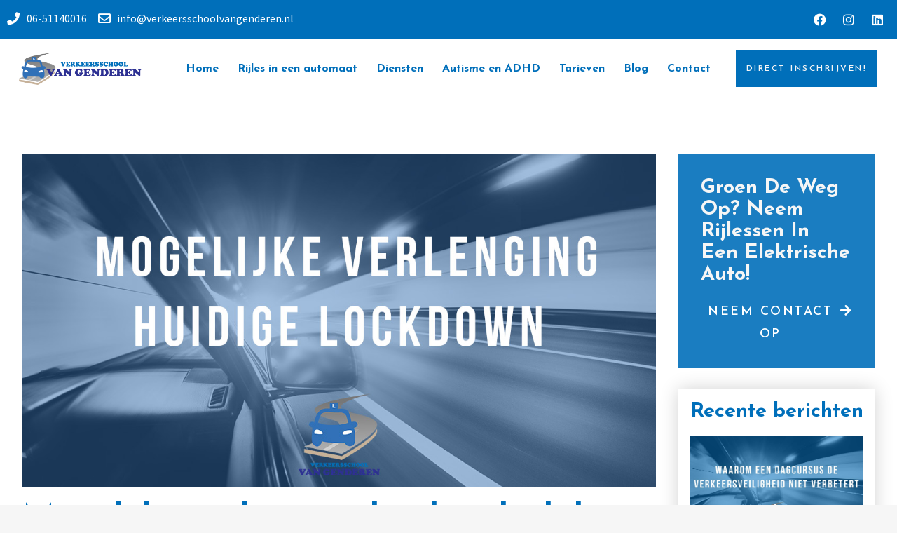

--- FILE ---
content_type: text/html; charset=UTF-8
request_url: https://verkeersschoolvangenderen.nl/mogelijke-verlenging-huidige-lockdown/
body_size: 13146
content:
<!doctype html>
<html lang="nl-NL">
<head>
	<meta charset="UTF-8">
	<meta name="viewport" content="width=device-width, initial-scale=1">
	<link rel="profile" href="https://gmpg.org/xfn/11">
	<meta name='robots' content='index, follow, max-image-preview:large, max-snippet:-1, max-video-preview:-1' />

	<!-- This site is optimized with the Yoast SEO plugin v23.6 - https://yoast.com/wordpress/plugins/seo/ -->
	<title>Mogelijke verlenging huidige lockdown - Verkeersschool Van Genderen</title>
	<link rel="canonical" href="https://verkeersschoolvangenderen.nl/mogelijke-verlenging-huidige-lockdown/" />
	<meta property="og:locale" content="nl_NL" />
	<meta property="og:type" content="article" />
	<meta property="og:title" content="Mogelijke verlenging huidige lockdown - Verkeersschool Van Genderen" />
	<meta property="og:description" content="Beste kandidaten, Het CBR houdt rekening met een mogelijke verlenging van de huidige lockdown na 19 januari. Zie berichtje hieronder: https://www.cbr.nl/nl/over-het-cbr/over/laatste-nieuws/nieuws/cbr-houdt-examenplekken-vrij-voor-mogelijke-verlenging-lockdown.htm Op 12 januari zal het kabinet weer een persconferentie geven en dan zullen we gaan horen of de lockdown daadwerkelijk zal worden verlengd. Voor diegenen waarvan er inmiddels nieuwe data zijn herpland voor het [&hellip;]" />
	<meta property="og:url" content="https://verkeersschoolvangenderen.nl/mogelijke-verlenging-huidige-lockdown/" />
	<meta property="og:site_name" content="Verkeersschool Van Genderen" />
	<meta property="article:published_time" content="2021-01-11T20:48:25+00:00" />
	<meta property="article:modified_time" content="2024-01-17T19:59:40+00:00" />
	<meta property="og:image" content="https://verkeersschoolvangenderen.nl/wp-content/uploads/2021/01/verkeeersschoolvangenderen_lockdown.jpg" />
	<meta property="og:image:width" content="1200" />
	<meta property="og:image:height" content="630" />
	<meta property="og:image:type" content="image/jpeg" />
	<meta name="author" content="alain" />
	<meta name="twitter:card" content="summary_large_image" />
	<meta name="twitter:label1" content="Geschreven door" />
	<meta name="twitter:data1" content="alain" />
	<script type="application/ld+json" class="yoast-schema-graph">{"@context":"https://schema.org","@graph":[{"@type":"WebPage","@id":"https://verkeersschoolvangenderen.nl/mogelijke-verlenging-huidige-lockdown/","url":"https://verkeersschoolvangenderen.nl/mogelijke-verlenging-huidige-lockdown/","name":"Mogelijke verlenging huidige lockdown - Verkeersschool Van Genderen","isPartOf":{"@id":"https://verkeersschoolvangenderen.nl/#website"},"primaryImageOfPage":{"@id":"https://verkeersschoolvangenderen.nl/mogelijke-verlenging-huidige-lockdown/#primaryimage"},"image":{"@id":"https://verkeersschoolvangenderen.nl/mogelijke-verlenging-huidige-lockdown/#primaryimage"},"thumbnailUrl":"https://verkeersschoolvangenderen.nl/wp-content/uploads/2021/01/verkeeersschoolvangenderen_lockdown.jpg","datePublished":"2021-01-11T20:48:25+00:00","dateModified":"2024-01-17T19:59:40+00:00","author":{"@id":"https://verkeersschoolvangenderen.nl/#/schema/person/e4e69c7014c3cfc719f930b73be6cea5"},"breadcrumb":{"@id":"https://verkeersschoolvangenderen.nl/mogelijke-verlenging-huidige-lockdown/#breadcrumb"},"inLanguage":"nl-NL","potentialAction":[{"@type":"ReadAction","target":["https://verkeersschoolvangenderen.nl/mogelijke-verlenging-huidige-lockdown/"]}]},{"@type":"ImageObject","inLanguage":"nl-NL","@id":"https://verkeersschoolvangenderen.nl/mogelijke-verlenging-huidige-lockdown/#primaryimage","url":"https://verkeersschoolvangenderen.nl/wp-content/uploads/2021/01/verkeeersschoolvangenderen_lockdown.jpg","contentUrl":"https://verkeersschoolvangenderen.nl/wp-content/uploads/2021/01/verkeeersschoolvangenderen_lockdown.jpg","width":1200,"height":630},{"@type":"BreadcrumbList","@id":"https://verkeersschoolvangenderen.nl/mogelijke-verlenging-huidige-lockdown/#breadcrumb","itemListElement":[{"@type":"ListItem","position":1,"name":"Home","item":"https://verkeersschoolvangenderen.nl/"},{"@type":"ListItem","position":2,"name":"Mogelijke verlenging huidige lockdown"}]},{"@type":"WebSite","@id":"https://verkeersschoolvangenderen.nl/#website","url":"https://verkeersschoolvangenderen.nl/","name":"Verkeersschool Van Genderen","description":"","potentialAction":[{"@type":"SearchAction","target":{"@type":"EntryPoint","urlTemplate":"https://verkeersschoolvangenderen.nl/?s={search_term_string}"},"query-input":{"@type":"PropertyValueSpecification","valueRequired":true,"valueName":"search_term_string"}}],"inLanguage":"nl-NL"},{"@type":"Person","@id":"https://verkeersschoolvangenderen.nl/#/schema/person/e4e69c7014c3cfc719f930b73be6cea5","name":"alain","image":{"@type":"ImageObject","inLanguage":"nl-NL","@id":"https://verkeersschoolvangenderen.nl/#/schema/person/image/","url":"https://secure.gravatar.com/avatar/1e2da3bd2f5ca6c4153ea020a6836c13109487d155bf0cf924961377e143f639?s=96&d=mm&r=g","contentUrl":"https://secure.gravatar.com/avatar/1e2da3bd2f5ca6c4153ea020a6836c13109487d155bf0cf924961377e143f639?s=96&d=mm&r=g","caption":"alain"},"sameAs":["https://verkeersschoolvangenderen.nl"],"url":"https://verkeersschoolvangenderen.nl/author/alain/"}]}</script>
	<!-- / Yoast SEO plugin. -->


<link rel="alternate" type="application/rss+xml" title="Verkeersschool Van Genderen &raquo; feed" href="https://verkeersschoolvangenderen.nl/feed/" />
<link rel="alternate" type="application/rss+xml" title="Verkeersschool Van Genderen &raquo; reacties feed" href="https://verkeersschoolvangenderen.nl/comments/feed/" />
<link rel="alternate" title="oEmbed (JSON)" type="application/json+oembed" href="https://verkeersschoolvangenderen.nl/wp-json/oembed/1.0/embed?url=https%3A%2F%2Fverkeersschoolvangenderen.nl%2Fmogelijke-verlenging-huidige-lockdown%2F" />
<link rel="alternate" title="oEmbed (XML)" type="text/xml+oembed" href="https://verkeersschoolvangenderen.nl/wp-json/oembed/1.0/embed?url=https%3A%2F%2Fverkeersschoolvangenderen.nl%2Fmogelijke-verlenging-huidige-lockdown%2F&#038;format=xml" />
<style id='wp-img-auto-sizes-contain-inline-css'>
img:is([sizes=auto i],[sizes^="auto," i]){contain-intrinsic-size:3000px 1500px}
/*# sourceURL=wp-img-auto-sizes-contain-inline-css */
</style>
<link rel='stylesheet' id='sbr_styles-css' href='https://verkeersschoolvangenderen.nl/wp-content/plugins/reviews-feed/assets/css/sbr-styles.css?ver=1.2.0' media='all' />
<link rel='stylesheet' id='sbi_styles-css' href='https://verkeersschoolvangenderen.nl/wp-content/plugins/instagram-feed/css/sbi-styles.min.css?ver=6.5.1' media='all' />
<style id='wp-emoji-styles-inline-css'>

	img.wp-smiley, img.emoji {
		display: inline !important;
		border: none !important;
		box-shadow: none !important;
		height: 1em !important;
		width: 1em !important;
		margin: 0 0.07em !important;
		vertical-align: -0.1em !important;
		background: none !important;
		padding: 0 !important;
	}
/*# sourceURL=wp-emoji-styles-inline-css */
</style>
<link rel='stylesheet' id='wp-block-library-css' href='https://verkeersschoolvangenderen.nl/wp-includes/css/dist/block-library/style.min.css?ver=6.9' media='all' />
<style id='global-styles-inline-css'>
:root{--wp--preset--aspect-ratio--square: 1;--wp--preset--aspect-ratio--4-3: 4/3;--wp--preset--aspect-ratio--3-4: 3/4;--wp--preset--aspect-ratio--3-2: 3/2;--wp--preset--aspect-ratio--2-3: 2/3;--wp--preset--aspect-ratio--16-9: 16/9;--wp--preset--aspect-ratio--9-16: 9/16;--wp--preset--color--black: #000000;--wp--preset--color--cyan-bluish-gray: #abb8c3;--wp--preset--color--white: #ffffff;--wp--preset--color--pale-pink: #f78da7;--wp--preset--color--vivid-red: #cf2e2e;--wp--preset--color--luminous-vivid-orange: #ff6900;--wp--preset--color--luminous-vivid-amber: #fcb900;--wp--preset--color--light-green-cyan: #7bdcb5;--wp--preset--color--vivid-green-cyan: #00d084;--wp--preset--color--pale-cyan-blue: #8ed1fc;--wp--preset--color--vivid-cyan-blue: #0693e3;--wp--preset--color--vivid-purple: #9b51e0;--wp--preset--gradient--vivid-cyan-blue-to-vivid-purple: linear-gradient(135deg,rgb(6,147,227) 0%,rgb(155,81,224) 100%);--wp--preset--gradient--light-green-cyan-to-vivid-green-cyan: linear-gradient(135deg,rgb(122,220,180) 0%,rgb(0,208,130) 100%);--wp--preset--gradient--luminous-vivid-amber-to-luminous-vivid-orange: linear-gradient(135deg,rgb(252,185,0) 0%,rgb(255,105,0) 100%);--wp--preset--gradient--luminous-vivid-orange-to-vivid-red: linear-gradient(135deg,rgb(255,105,0) 0%,rgb(207,46,46) 100%);--wp--preset--gradient--very-light-gray-to-cyan-bluish-gray: linear-gradient(135deg,rgb(238,238,238) 0%,rgb(169,184,195) 100%);--wp--preset--gradient--cool-to-warm-spectrum: linear-gradient(135deg,rgb(74,234,220) 0%,rgb(151,120,209) 20%,rgb(207,42,186) 40%,rgb(238,44,130) 60%,rgb(251,105,98) 80%,rgb(254,248,76) 100%);--wp--preset--gradient--blush-light-purple: linear-gradient(135deg,rgb(255,206,236) 0%,rgb(152,150,240) 100%);--wp--preset--gradient--blush-bordeaux: linear-gradient(135deg,rgb(254,205,165) 0%,rgb(254,45,45) 50%,rgb(107,0,62) 100%);--wp--preset--gradient--luminous-dusk: linear-gradient(135deg,rgb(255,203,112) 0%,rgb(199,81,192) 50%,rgb(65,88,208) 100%);--wp--preset--gradient--pale-ocean: linear-gradient(135deg,rgb(255,245,203) 0%,rgb(182,227,212) 50%,rgb(51,167,181) 100%);--wp--preset--gradient--electric-grass: linear-gradient(135deg,rgb(202,248,128) 0%,rgb(113,206,126) 100%);--wp--preset--gradient--midnight: linear-gradient(135deg,rgb(2,3,129) 0%,rgb(40,116,252) 100%);--wp--preset--font-size--small: 13px;--wp--preset--font-size--medium: 20px;--wp--preset--font-size--large: 36px;--wp--preset--font-size--x-large: 42px;--wp--preset--spacing--20: 0.44rem;--wp--preset--spacing--30: 0.67rem;--wp--preset--spacing--40: 1rem;--wp--preset--spacing--50: 1.5rem;--wp--preset--spacing--60: 2.25rem;--wp--preset--spacing--70: 3.38rem;--wp--preset--spacing--80: 5.06rem;--wp--preset--shadow--natural: 6px 6px 9px rgba(0, 0, 0, 0.2);--wp--preset--shadow--deep: 12px 12px 50px rgba(0, 0, 0, 0.4);--wp--preset--shadow--sharp: 6px 6px 0px rgba(0, 0, 0, 0.2);--wp--preset--shadow--outlined: 6px 6px 0px -3px rgb(255, 255, 255), 6px 6px rgb(0, 0, 0);--wp--preset--shadow--crisp: 6px 6px 0px rgb(0, 0, 0);}:where(.is-layout-flex){gap: 0.5em;}:where(.is-layout-grid){gap: 0.5em;}body .is-layout-flex{display: flex;}.is-layout-flex{flex-wrap: wrap;align-items: center;}.is-layout-flex > :is(*, div){margin: 0;}body .is-layout-grid{display: grid;}.is-layout-grid > :is(*, div){margin: 0;}:where(.wp-block-columns.is-layout-flex){gap: 2em;}:where(.wp-block-columns.is-layout-grid){gap: 2em;}:where(.wp-block-post-template.is-layout-flex){gap: 1.25em;}:where(.wp-block-post-template.is-layout-grid){gap: 1.25em;}.has-black-color{color: var(--wp--preset--color--black) !important;}.has-cyan-bluish-gray-color{color: var(--wp--preset--color--cyan-bluish-gray) !important;}.has-white-color{color: var(--wp--preset--color--white) !important;}.has-pale-pink-color{color: var(--wp--preset--color--pale-pink) !important;}.has-vivid-red-color{color: var(--wp--preset--color--vivid-red) !important;}.has-luminous-vivid-orange-color{color: var(--wp--preset--color--luminous-vivid-orange) !important;}.has-luminous-vivid-amber-color{color: var(--wp--preset--color--luminous-vivid-amber) !important;}.has-light-green-cyan-color{color: var(--wp--preset--color--light-green-cyan) !important;}.has-vivid-green-cyan-color{color: var(--wp--preset--color--vivid-green-cyan) !important;}.has-pale-cyan-blue-color{color: var(--wp--preset--color--pale-cyan-blue) !important;}.has-vivid-cyan-blue-color{color: var(--wp--preset--color--vivid-cyan-blue) !important;}.has-vivid-purple-color{color: var(--wp--preset--color--vivid-purple) !important;}.has-black-background-color{background-color: var(--wp--preset--color--black) !important;}.has-cyan-bluish-gray-background-color{background-color: var(--wp--preset--color--cyan-bluish-gray) !important;}.has-white-background-color{background-color: var(--wp--preset--color--white) !important;}.has-pale-pink-background-color{background-color: var(--wp--preset--color--pale-pink) !important;}.has-vivid-red-background-color{background-color: var(--wp--preset--color--vivid-red) !important;}.has-luminous-vivid-orange-background-color{background-color: var(--wp--preset--color--luminous-vivid-orange) !important;}.has-luminous-vivid-amber-background-color{background-color: var(--wp--preset--color--luminous-vivid-amber) !important;}.has-light-green-cyan-background-color{background-color: var(--wp--preset--color--light-green-cyan) !important;}.has-vivid-green-cyan-background-color{background-color: var(--wp--preset--color--vivid-green-cyan) !important;}.has-pale-cyan-blue-background-color{background-color: var(--wp--preset--color--pale-cyan-blue) !important;}.has-vivid-cyan-blue-background-color{background-color: var(--wp--preset--color--vivid-cyan-blue) !important;}.has-vivid-purple-background-color{background-color: var(--wp--preset--color--vivid-purple) !important;}.has-black-border-color{border-color: var(--wp--preset--color--black) !important;}.has-cyan-bluish-gray-border-color{border-color: var(--wp--preset--color--cyan-bluish-gray) !important;}.has-white-border-color{border-color: var(--wp--preset--color--white) !important;}.has-pale-pink-border-color{border-color: var(--wp--preset--color--pale-pink) !important;}.has-vivid-red-border-color{border-color: var(--wp--preset--color--vivid-red) !important;}.has-luminous-vivid-orange-border-color{border-color: var(--wp--preset--color--luminous-vivid-orange) !important;}.has-luminous-vivid-amber-border-color{border-color: var(--wp--preset--color--luminous-vivid-amber) !important;}.has-light-green-cyan-border-color{border-color: var(--wp--preset--color--light-green-cyan) !important;}.has-vivid-green-cyan-border-color{border-color: var(--wp--preset--color--vivid-green-cyan) !important;}.has-pale-cyan-blue-border-color{border-color: var(--wp--preset--color--pale-cyan-blue) !important;}.has-vivid-cyan-blue-border-color{border-color: var(--wp--preset--color--vivid-cyan-blue) !important;}.has-vivid-purple-border-color{border-color: var(--wp--preset--color--vivid-purple) !important;}.has-vivid-cyan-blue-to-vivid-purple-gradient-background{background: var(--wp--preset--gradient--vivid-cyan-blue-to-vivid-purple) !important;}.has-light-green-cyan-to-vivid-green-cyan-gradient-background{background: var(--wp--preset--gradient--light-green-cyan-to-vivid-green-cyan) !important;}.has-luminous-vivid-amber-to-luminous-vivid-orange-gradient-background{background: var(--wp--preset--gradient--luminous-vivid-amber-to-luminous-vivid-orange) !important;}.has-luminous-vivid-orange-to-vivid-red-gradient-background{background: var(--wp--preset--gradient--luminous-vivid-orange-to-vivid-red) !important;}.has-very-light-gray-to-cyan-bluish-gray-gradient-background{background: var(--wp--preset--gradient--very-light-gray-to-cyan-bluish-gray) !important;}.has-cool-to-warm-spectrum-gradient-background{background: var(--wp--preset--gradient--cool-to-warm-spectrum) !important;}.has-blush-light-purple-gradient-background{background: var(--wp--preset--gradient--blush-light-purple) !important;}.has-blush-bordeaux-gradient-background{background: var(--wp--preset--gradient--blush-bordeaux) !important;}.has-luminous-dusk-gradient-background{background: var(--wp--preset--gradient--luminous-dusk) !important;}.has-pale-ocean-gradient-background{background: var(--wp--preset--gradient--pale-ocean) !important;}.has-electric-grass-gradient-background{background: var(--wp--preset--gradient--electric-grass) !important;}.has-midnight-gradient-background{background: var(--wp--preset--gradient--midnight) !important;}.has-small-font-size{font-size: var(--wp--preset--font-size--small) !important;}.has-medium-font-size{font-size: var(--wp--preset--font-size--medium) !important;}.has-large-font-size{font-size: var(--wp--preset--font-size--large) !important;}.has-x-large-font-size{font-size: var(--wp--preset--font-size--x-large) !important;}
/*# sourceURL=global-styles-inline-css */
</style>

<style id='classic-theme-styles-inline-css'>
/*! This file is auto-generated */
.wp-block-button__link{color:#fff;background-color:#32373c;border-radius:9999px;box-shadow:none;text-decoration:none;padding:calc(.667em + 2px) calc(1.333em + 2px);font-size:1.125em}.wp-block-file__button{background:#32373c;color:#fff;text-decoration:none}
/*# sourceURL=/wp-includes/css/classic-themes.min.css */
</style>
<link rel='stylesheet' id='hello-elementor-css' href='https://verkeersschoolvangenderen.nl/wp-content/themes/hello-elementor/style.min.css?ver=3.0.0' media='all' />
<link rel='stylesheet' id='hello-elementor-theme-style-css' href='https://verkeersschoolvangenderen.nl/wp-content/themes/hello-elementor/theme.min.css?ver=3.0.0' media='all' />
<link rel='stylesheet' id='hello-elementor-header-footer-css' href='https://verkeersschoolvangenderen.nl/wp-content/themes/hello-elementor/header-footer.min.css?ver=3.0.0' media='all' />
<link rel='stylesheet' id='elementor-frontend-css' href='https://verkeersschoolvangenderen.nl/wp-content/plugins/elementor/assets/css/frontend.min.css?ver=3.24.6' media='all' />
<link rel='stylesheet' id='elementor-post-36-css' href='https://verkeersschoolvangenderen.nl/wp-content/uploads/elementor/css/post-36.css?ver=1728895841' media='all' />
<link rel='stylesheet' id='elementor-icons-css' href='https://verkeersschoolvangenderen.nl/wp-content/plugins/elementor/assets/lib/eicons/css/elementor-icons.min.css?ver=5.31.0' media='all' />
<link rel='stylesheet' id='swiper-css' href='https://verkeersschoolvangenderen.nl/wp-content/plugins/elementor/assets/lib/swiper/v8/css/swiper.min.css?ver=8.4.5' media='all' />
<link rel='stylesheet' id='e-swiper-css' href='https://verkeersschoolvangenderen.nl/wp-content/plugins/elementor/assets/css/conditionals/e-swiper.min.css?ver=3.24.6' media='all' />
<link rel='stylesheet' id='elementor-pro-css' href='https://verkeersschoolvangenderen.nl/wp-content/plugins/elementor-pro/assets/css/frontend.min.css?ver=3.6.5' media='all' />
<link rel='stylesheet' id='sbistyles-css' href='https://verkeersschoolvangenderen.nl/wp-content/plugins/instagram-feed/css/sbi-styles.min.css?ver=6.5.1' media='all' />
<link rel='stylesheet' id='elementor-global-css' href='https://verkeersschoolvangenderen.nl/wp-content/uploads/elementor/css/global.css?ver=1728895842' media='all' />
<link rel='stylesheet' id='elementor-post-40-css' href='https://verkeersschoolvangenderen.nl/wp-content/uploads/elementor/css/post-40.css?ver=1728895842' media='all' />
<link rel='stylesheet' id='elementor-post-38-css' href='https://verkeersschoolvangenderen.nl/wp-content/uploads/elementor/css/post-38.css?ver=1767033753' media='all' />
<link rel='stylesheet' id='elementor-post-51-css' href='https://verkeersschoolvangenderen.nl/wp-content/uploads/elementor/css/post-51.css?ver=1728896117' media='all' />
<link rel='stylesheet' id='tablepress-default-css' href='https://verkeersschoolvangenderen.nl/wp-content/plugins/tablepress/css/build/default.css?ver=2.4.3' media='all' />
<link rel='stylesheet' id='google-fonts-1-css' href='https://fonts.googleapis.com/css?family=Josefin+Sans%3A100%2C100italic%2C200%2C200italic%2C300%2C300italic%2C400%2C400italic%2C500%2C500italic%2C600%2C600italic%2C700%2C700italic%2C800%2C800italic%2C900%2C900italic%7CSource+Sans+Pro%3A100%2C100italic%2C200%2C200italic%2C300%2C300italic%2C400%2C400italic%2C500%2C500italic%2C600%2C600italic%2C700%2C700italic%2C800%2C800italic%2C900%2C900italic&#038;display=auto&#038;ver=6.9' media='all' />
<link rel='stylesheet' id='elementor-icons-shared-0-css' href='https://verkeersschoolvangenderen.nl/wp-content/plugins/elementor/assets/lib/font-awesome/css/fontawesome.min.css?ver=5.15.3' media='all' />
<link rel='stylesheet' id='elementor-icons-fa-solid-css' href='https://verkeersschoolvangenderen.nl/wp-content/plugins/elementor/assets/lib/font-awesome/css/solid.min.css?ver=5.15.3' media='all' />
<link rel='stylesheet' id='elementor-icons-fa-regular-css' href='https://verkeersschoolvangenderen.nl/wp-content/plugins/elementor/assets/lib/font-awesome/css/regular.min.css?ver=5.15.3' media='all' />
<link rel='stylesheet' id='elementor-icons-fa-brands-css' href='https://verkeersschoolvangenderen.nl/wp-content/plugins/elementor/assets/lib/font-awesome/css/brands.min.css?ver=5.15.3' media='all' />
<link rel="preconnect" href="https://fonts.gstatic.com/" crossorigin><link rel="https://api.w.org/" href="https://verkeersschoolvangenderen.nl/wp-json/" /><link rel="alternate" title="JSON" type="application/json" href="https://verkeersschoolvangenderen.nl/wp-json/wp/v2/posts/1468" /><link rel="EditURI" type="application/rsd+xml" title="RSD" href="https://verkeersschoolvangenderen.nl/xmlrpc.php?rsd" />
<meta name="generator" content="WordPress 6.9" />
<link rel='shortlink' href='https://verkeersschoolvangenderen.nl/?p=1468' />
<meta name="generator" content="Elementor 3.24.6; features: additional_custom_breakpoints; settings: css_print_method-external, google_font-enabled, font_display-auto">
			<style>
				.e-con.e-parent:nth-of-type(n+4):not(.e-lazyloaded):not(.e-no-lazyload),
				.e-con.e-parent:nth-of-type(n+4):not(.e-lazyloaded):not(.e-no-lazyload) * {
					background-image: none !important;
				}
				@media screen and (max-height: 1024px) {
					.e-con.e-parent:nth-of-type(n+3):not(.e-lazyloaded):not(.e-no-lazyload),
					.e-con.e-parent:nth-of-type(n+3):not(.e-lazyloaded):not(.e-no-lazyload) * {
						background-image: none !important;
					}
				}
				@media screen and (max-height: 640px) {
					.e-con.e-parent:nth-of-type(n+2):not(.e-lazyloaded):not(.e-no-lazyload),
					.e-con.e-parent:nth-of-type(n+2):not(.e-lazyloaded):not(.e-no-lazyload) * {
						background-image: none !important;
					}
				}
			</style>
			<link rel="icon" href="https://verkeersschoolvangenderen.nl/wp-content/uploads/2024/01/favicon.png" sizes="32x32" />
<link rel="icon" href="https://verkeersschoolvangenderen.nl/wp-content/uploads/2024/01/favicon.png" sizes="192x192" />
<link rel="apple-touch-icon" href="https://verkeersschoolvangenderen.nl/wp-content/uploads/2024/01/favicon.png" />
<meta name="msapplication-TileImage" content="https://verkeersschoolvangenderen.nl/wp-content/uploads/2024/01/favicon.png" />
		<style id="wp-custom-css">
			iframe {
	min-height: 573px;
}		</style>
		<link rel='stylesheet' id='widget-icon-list-css' href='https://verkeersschoolvangenderen.nl/wp-content/plugins/elementor/assets/css/widget-icon-list.min.css?ver=3.24.6' media='all' />
<link rel='stylesheet' id='widget-social-icons-css' href='https://verkeersschoolvangenderen.nl/wp-content/plugins/elementor/assets/css/widget-social-icons.min.css?ver=3.24.6' media='all' />
<link rel='stylesheet' id='e-apple-webkit-css' href='https://verkeersschoolvangenderen.nl/wp-content/plugins/elementor/assets/css/conditionals/apple-webkit.min.css?ver=3.24.6' media='all' />
<link rel='stylesheet' id='widget-image-css' href='https://verkeersschoolvangenderen.nl/wp-content/plugins/elementor/assets/css/widget-image.min.css?ver=3.24.6' media='all' />
<link rel='stylesheet' id='widget-heading-css' href='https://verkeersschoolvangenderen.nl/wp-content/plugins/elementor/assets/css/widget-heading.min.css?ver=3.24.6' media='all' />
<link rel='stylesheet' id='widget-spacer-css' href='https://verkeersschoolvangenderen.nl/wp-content/plugins/elementor/assets/css/widget-spacer.min.css?ver=3.24.6' media='all' />
<link rel='stylesheet' id='widget-divider-css' href='https://verkeersschoolvangenderen.nl/wp-content/plugins/elementor/assets/css/widget-divider.min.css?ver=3.24.6' media='all' />
<link rel='stylesheet' id='widget-text-editor-css' href='https://verkeersschoolvangenderen.nl/wp-content/plugins/elementor/assets/css/widget-text-editor.min.css?ver=3.24.6' media='all' />
</head>
<body class="wp-singular post-template-default single single-post postid-1468 single-format-standard wp-theme-hello-elementor elementor-default elementor-template-full-width elementor-kit-36 elementor-page-51">


<a class="skip-link screen-reader-text" href="#content">Ga naar de inhoud</a>

		<div data-elementor-type="header" data-elementor-id="40" class="elementor elementor-40 elementor-location-header">
					<div class="elementor-section-wrap">
								<section class="elementor-section elementor-top-section elementor-element elementor-element-226c720 elementor-section-boxed elementor-section-height-default elementor-section-height-default" data-id="226c720" data-element_type="section" data-settings="{&quot;background_background&quot;:&quot;classic&quot;}">
						<div class="elementor-container elementor-column-gap-default">
					<div class="elementor-column elementor-col-50 elementor-top-column elementor-element elementor-element-9e8c2d2" data-id="9e8c2d2" data-element_type="column">
			<div class="elementor-widget-wrap elementor-element-populated">
						<div class="elementor-element elementor-element-67ccebf elementor-icon-list--layout-inline elementor-list-item-link-full_width elementor-widget elementor-widget-icon-list" data-id="67ccebf" data-element_type="widget" data-widget_type="icon-list.default">
				<div class="elementor-widget-container">
					<ul class="elementor-icon-list-items elementor-inline-items">
							<li class="elementor-icon-list-item elementor-inline-item">
											<span class="elementor-icon-list-icon">
							<i aria-hidden="true" class="fas fa-phone"></i>						</span>
										<span class="elementor-icon-list-text">06-51140016</span>
									</li>
								<li class="elementor-icon-list-item elementor-inline-item">
											<span class="elementor-icon-list-icon">
							<i aria-hidden="true" class="far fa-envelope"></i>						</span>
										<span class="elementor-icon-list-text">info@verkeersschoolvangenderen.nl</span>
									</li>
						</ul>
				</div>
				</div>
					</div>
		</div>
				<div class="elementor-column elementor-col-50 elementor-top-column elementor-element elementor-element-86ca566" data-id="86ca566" data-element_type="column">
			<div class="elementor-widget-wrap elementor-element-populated">
						<div class="elementor-element elementor-element-3729fbe e-grid-align-right e-grid-align-mobile-right elementor-shape-rounded elementor-grid-0 elementor-widget elementor-widget-social-icons" data-id="3729fbe" data-element_type="widget" data-widget_type="social-icons.default">
				<div class="elementor-widget-container">
					<div class="elementor-social-icons-wrapper elementor-grid">
							<span class="elementor-grid-item">
					<a class="elementor-icon elementor-social-icon elementor-social-icon-facebook elementor-repeater-item-dc5b806" href="https://www.facebook.com/verkeersschoolvangenderen/" target="_blank">
						<span class="elementor-screen-only">Facebook</span>
						<i class="fab fa-facebook"></i>					</a>
				</span>
							<span class="elementor-grid-item">
					<a class="elementor-icon elementor-social-icon elementor-social-icon-instagram elementor-repeater-item-7257713" href="https://www.instagram.com/verkeersschoolvangenderen" target="_blank">
						<span class="elementor-screen-only">Instagram</span>
						<i class="fab fa-instagram"></i>					</a>
				</span>
							<span class="elementor-grid-item">
					<a class="elementor-icon elementor-social-icon elementor-social-icon-linkedin elementor-repeater-item-f321b55" href="https://nl.linkedin.com/in/jan-van-genderen-23933054" target="_blank">
						<span class="elementor-screen-only">Linkedin</span>
						<i class="fab fa-linkedin"></i>					</a>
				</span>
					</div>
				</div>
				</div>
					</div>
		</div>
					</div>
		</section>
				<section class="elementor-section elementor-top-section elementor-element elementor-element-492b50b8 silo elementor-section-boxed elementor-section-height-default elementor-section-height-default" data-id="492b50b8" data-element_type="section" data-settings="{&quot;background_background&quot;:&quot;classic&quot;}">
						<div class="elementor-container elementor-column-gap-default">
					<div class="elementor-column elementor-col-33 elementor-top-column elementor-element elementor-element-65d002ed" data-id="65d002ed" data-element_type="column">
			<div class="elementor-widget-wrap elementor-element-populated">
						<div class="elementor-element elementor-element-5a9be6d elementor-widget elementor-widget-image" data-id="5a9be6d" data-element_type="widget" data-widget_type="image.default">
				<div class="elementor-widget-container">
														<a href="/">
							<img width="412" height="84" src="https://verkeersschoolvangenderen.nl/wp-content/uploads/2024/01/verkeersschoolvangenderen_logo.png" class="attachment-full size-full wp-image-178" alt="" srcset="https://verkeersschoolvangenderen.nl/wp-content/uploads/2024/01/verkeersschoolvangenderen_logo.png 412w, https://verkeersschoolvangenderen.nl/wp-content/uploads/2024/01/verkeersschoolvangenderen_logo-300x61.png 300w" sizes="(max-width: 412px) 100vw, 412px" />								</a>
													</div>
				</div>
					</div>
		</div>
				<div class="elementor-column elementor-col-33 elementor-top-column elementor-element elementor-element-16b9f162" data-id="16b9f162" data-element_type="column">
			<div class="elementor-widget-wrap elementor-element-populated">
						<div class="elementor-element elementor-element-2c206763 elementor-nav-menu__align-center elementor-nav-menu__text-align-center elementor-nav-menu--stretch elementor-hidden-mobile silo elementor-nav-menu--dropdown-tablet elementor-nav-menu--toggle elementor-nav-menu--burger elementor-widget elementor-widget-nav-menu" data-id="2c206763" data-element_type="widget" data-settings="{&quot;full_width&quot;:&quot;stretch&quot;,&quot;layout&quot;:&quot;horizontal&quot;,&quot;submenu_icon&quot;:{&quot;value&quot;:&quot;&lt;i class=\&quot;fas fa-caret-down\&quot;&gt;&lt;\/i&gt;&quot;,&quot;library&quot;:&quot;fa-solid&quot;},&quot;toggle&quot;:&quot;burger&quot;}" data-widget_type="nav-menu.default">
				<div class="elementor-widget-container">
						<nav migration_allowed="1" migrated="0" role="navigation" class="elementor-nav-menu--main elementor-nav-menu__container elementor-nav-menu--layout-horizontal e--pointer-underline e--animation-grow">
				<ul id="menu-1-2c206763" class="elementor-nav-menu"><li class="menu-item menu-item-type-custom menu-item-object-custom menu-item-137"><a href="/" class="elementor-item">Home</a></li>
<li class="menu-item menu-item-type-post_type menu-item-object-page menu-item-1876"><a href="https://verkeersschoolvangenderen.nl/rijles-in-een-automaat/" class="elementor-item">Rijles in een automaat</a></li>
<li class="menu-item menu-item-type-post_type menu-item-object-page menu-item-1735"><a href="https://verkeersschoolvangenderen.nl/diensten/" class="elementor-item">Diensten</a></li>
<li class="menu-item menu-item-type-post_type menu-item-object-page menu-item-1864"><a href="https://verkeersschoolvangenderen.nl/autisme-en-adhd/" class="elementor-item">Autisme en ADHD</a></li>
<li class="menu-item menu-item-type-post_type menu-item-object-page menu-item-1855"><a href="https://verkeersschoolvangenderen.nl/tarieven/" class="elementor-item">Tarieven</a></li>
<li class="menu-item menu-item-type-post_type menu-item-object-page menu-item-1759"><a href="https://verkeersschoolvangenderen.nl/blog/" class="elementor-item">Blog</a></li>
<li class="menu-item menu-item-type-post_type menu-item-object-page menu-item-1930"><a href="https://verkeersschoolvangenderen.nl/contact/" class="elementor-item">Contact</a></li>
</ul>			</nav>
					<div class="elementor-menu-toggle" role="button" tabindex="0" aria-label="Menu Toggle" aria-expanded="false">
			<i aria-hidden="true" role="presentation" class="elementor-menu-toggle__icon--open eicon-menu-bar"></i><i aria-hidden="true" role="presentation" class="elementor-menu-toggle__icon--close eicon-close"></i>			<span class="elementor-screen-only">Menu</span>
		</div>
			<nav class="elementor-nav-menu--dropdown elementor-nav-menu__container" role="navigation" aria-hidden="true">
				<ul id="menu-2-2c206763" class="elementor-nav-menu"><li class="menu-item menu-item-type-custom menu-item-object-custom menu-item-137"><a href="/" class="elementor-item" tabindex="-1">Home</a></li>
<li class="menu-item menu-item-type-post_type menu-item-object-page menu-item-1876"><a href="https://verkeersschoolvangenderen.nl/rijles-in-een-automaat/" class="elementor-item" tabindex="-1">Rijles in een automaat</a></li>
<li class="menu-item menu-item-type-post_type menu-item-object-page menu-item-1735"><a href="https://verkeersschoolvangenderen.nl/diensten/" class="elementor-item" tabindex="-1">Diensten</a></li>
<li class="menu-item menu-item-type-post_type menu-item-object-page menu-item-1864"><a href="https://verkeersschoolvangenderen.nl/autisme-en-adhd/" class="elementor-item" tabindex="-1">Autisme en ADHD</a></li>
<li class="menu-item menu-item-type-post_type menu-item-object-page menu-item-1855"><a href="https://verkeersschoolvangenderen.nl/tarieven/" class="elementor-item" tabindex="-1">Tarieven</a></li>
<li class="menu-item menu-item-type-post_type menu-item-object-page menu-item-1759"><a href="https://verkeersschoolvangenderen.nl/blog/" class="elementor-item" tabindex="-1">Blog</a></li>
<li class="menu-item menu-item-type-post_type menu-item-object-page menu-item-1930"><a href="https://verkeersschoolvangenderen.nl/contact/" class="elementor-item" tabindex="-1">Contact</a></li>
</ul>			</nav>
				</div>
				</div>
				<div class="elementor-element elementor-element-cc4b9f6 elementor-nav-menu__align-left elementor-nav-menu__text-align-center elementor-nav-menu--stretch elementor-hidden-desktop elementor-hidden-tablet elementor-nav-menu--dropdown-tablet elementor-nav-menu--toggle elementor-nav-menu--burger elementor-widget elementor-widget-nav-menu" data-id="cc4b9f6" data-element_type="widget" data-settings="{&quot;full_width&quot;:&quot;stretch&quot;,&quot;layout&quot;:&quot;horizontal&quot;,&quot;submenu_icon&quot;:{&quot;value&quot;:&quot;&lt;i class=\&quot;fas fa-caret-down\&quot;&gt;&lt;\/i&gt;&quot;,&quot;library&quot;:&quot;fa-solid&quot;},&quot;toggle&quot;:&quot;burger&quot;}" data-widget_type="nav-menu.default">
				<div class="elementor-widget-container">
						<nav migration_allowed="1" migrated="0" role="navigation" class="elementor-nav-menu--main elementor-nav-menu__container elementor-nav-menu--layout-horizontal e--pointer-underline e--animation-grow">
				<ul id="menu-1-cc4b9f6" class="elementor-nav-menu"><li class="menu-item menu-item-type-post_type menu-item-object-page menu-item-home menu-item-2095"><a href="https://verkeersschoolvangenderen.nl/" class="elementor-item">Home</a></li>
<li class="menu-item menu-item-type-post_type menu-item-object-page menu-item-2100"><a href="https://verkeersschoolvangenderen.nl/rijles-in-een-automaat/" class="elementor-item">Rijles in een automaat</a></li>
<li class="menu-item menu-item-type-post_type menu-item-object-page menu-item-2099"><a href="https://verkeersschoolvangenderen.nl/diensten/" class="elementor-item">Diensten</a></li>
<li class="menu-item menu-item-type-post_type menu-item-object-page menu-item-2096"><a href="https://verkeersschoolvangenderen.nl/autisme-en-adhd/" class="elementor-item">Autisme en ADHD</a></li>
<li class="menu-item menu-item-type-post_type menu-item-object-page menu-item-2101"><a href="https://verkeersschoolvangenderen.nl/tarieven/" class="elementor-item">Tarieven</a></li>
<li class="menu-item menu-item-type-post_type menu-item-object-page menu-item-2097"><a href="https://verkeersschoolvangenderen.nl/blog/" class="elementor-item">Blog</a></li>
<li class="menu-item menu-item-type-post_type menu-item-object-page menu-item-2098"><a href="https://verkeersschoolvangenderen.nl/contact/" class="elementor-item">Contact</a></li>
<li class="menu-item menu-item-type-custom menu-item-object-custom menu-item-2102"><a href="https://www.startmetjerijbewijs.nl/van-genderen/inschrijven" class="elementor-item">Direct inschrijven!</a></li>
</ul>			</nav>
					<div class="elementor-menu-toggle" role="button" tabindex="0" aria-label="Menu Toggle" aria-expanded="false">
			<i aria-hidden="true" role="presentation" class="elementor-menu-toggle__icon--open eicon-menu-bar"></i><i aria-hidden="true" role="presentation" class="elementor-menu-toggle__icon--close eicon-close"></i>			<span class="elementor-screen-only">Menu</span>
		</div>
			<nav class="elementor-nav-menu--dropdown elementor-nav-menu__container" role="navigation" aria-hidden="true">
				<ul id="menu-2-cc4b9f6" class="elementor-nav-menu"><li class="menu-item menu-item-type-post_type menu-item-object-page menu-item-home menu-item-2095"><a href="https://verkeersschoolvangenderen.nl/" class="elementor-item" tabindex="-1">Home</a></li>
<li class="menu-item menu-item-type-post_type menu-item-object-page menu-item-2100"><a href="https://verkeersschoolvangenderen.nl/rijles-in-een-automaat/" class="elementor-item" tabindex="-1">Rijles in een automaat</a></li>
<li class="menu-item menu-item-type-post_type menu-item-object-page menu-item-2099"><a href="https://verkeersschoolvangenderen.nl/diensten/" class="elementor-item" tabindex="-1">Diensten</a></li>
<li class="menu-item menu-item-type-post_type menu-item-object-page menu-item-2096"><a href="https://verkeersschoolvangenderen.nl/autisme-en-adhd/" class="elementor-item" tabindex="-1">Autisme en ADHD</a></li>
<li class="menu-item menu-item-type-post_type menu-item-object-page menu-item-2101"><a href="https://verkeersschoolvangenderen.nl/tarieven/" class="elementor-item" tabindex="-1">Tarieven</a></li>
<li class="menu-item menu-item-type-post_type menu-item-object-page menu-item-2097"><a href="https://verkeersschoolvangenderen.nl/blog/" class="elementor-item" tabindex="-1">Blog</a></li>
<li class="menu-item menu-item-type-post_type menu-item-object-page menu-item-2098"><a href="https://verkeersschoolvangenderen.nl/contact/" class="elementor-item" tabindex="-1">Contact</a></li>
<li class="menu-item menu-item-type-custom menu-item-object-custom menu-item-2102"><a href="https://www.startmetjerijbewijs.nl/van-genderen/inschrijven" class="elementor-item" tabindex="-1">Direct inschrijven!</a></li>
</ul>			</nav>
				</div>
				</div>
					</div>
		</div>
				<div class="elementor-column elementor-col-33 elementor-top-column elementor-element elementor-element-4973ccfa elementor-hidden-tablet elementor-hidden-mobile" data-id="4973ccfa" data-element_type="column">
			<div class="elementor-widget-wrap elementor-element-populated">
						<div class="elementor-element elementor-element-aaf3c15 elementor-widget elementor-widget-button" data-id="aaf3c15" data-element_type="widget" data-widget_type="button.default">
				<div class="elementor-widget-container">
					<div class="elementor-button-wrapper">
			<a class="elementor-button elementor-button-link elementor-size-sm" href="https://www.startmetjerijbewijs.nl/van-genderen/inschrijven" target="_blank">
						<span class="elementor-button-content-wrapper">
									<span class="elementor-button-text">Direct inschrijven!</span>
					</span>
					</a>
		</div>
				</div>
				</div>
					</div>
		</div>
					</div>
		</section>
							</div>
				</div>
				<div data-elementor-type="single-post" data-elementor-id="51" class="elementor elementor-51 elementor-location-single post-1468 post type-post status-publish format-standard has-post-thumbnail hentry category-blog">
					<div class="elementor-section-wrap">
								<section class="elementor-section elementor-top-section elementor-element elementor-element-49cdd434 elementor-section-boxed elementor-section-height-default elementor-section-height-default" data-id="49cdd434" data-element_type="section" data-settings="{&quot;background_background&quot;:&quot;classic&quot;}">
						<div class="elementor-container elementor-column-gap-default">
					<div class="elementor-column elementor-col-50 elementor-top-column elementor-element elementor-element-454a11e9" data-id="454a11e9" data-element_type="column">
			<div class="elementor-widget-wrap elementor-element-populated">
						<div class="elementor-element elementor-element-51a4ba7 elementor-widget elementor-widget-theme-post-featured-image elementor-widget-image" data-id="51a4ba7" data-element_type="widget" data-widget_type="theme-post-featured-image.default">
				<div class="elementor-widget-container">
													<img width="1200" height="630" src="https://verkeersschoolvangenderen.nl/wp-content/uploads/2021/01/verkeeersschoolvangenderen_lockdown.jpg" class="attachment-full size-full wp-image-1797" alt="" srcset="https://verkeersschoolvangenderen.nl/wp-content/uploads/2021/01/verkeeersschoolvangenderen_lockdown.jpg 1200w, https://verkeersschoolvangenderen.nl/wp-content/uploads/2021/01/verkeeersschoolvangenderen_lockdown-300x158.jpg 300w, https://verkeersschoolvangenderen.nl/wp-content/uploads/2021/01/verkeeersschoolvangenderen_lockdown-1024x538.jpg 1024w, https://verkeersschoolvangenderen.nl/wp-content/uploads/2021/01/verkeeersschoolvangenderen_lockdown-768x403.jpg 768w" sizes="(max-width: 1200px) 100vw, 1200px" />													</div>
				</div>
				<div class="elementor-element elementor-element-4912eb42 elementor-widget elementor-widget-theme-post-title elementor-page-title elementor-widget-heading" data-id="4912eb42" data-element_type="widget" data-widget_type="theme-post-title.default">
				<div class="elementor-widget-container">
			<h1 class="elementor-heading-title elementor-size-default">Mogelijke verlenging huidige lockdown</h1>		</div>
				</div>
				<div class="elementor-element elementor-element-589aafd elementor-widget elementor-widget-post-info" data-id="589aafd" data-element_type="widget" data-widget_type="post-info.default">
				<div class="elementor-widget-container">
					<ul class="elementor-inline-items elementor-icon-list-items elementor-post-info">
								<li class="elementor-icon-list-item elementor-repeater-item-dc46614 elementor-inline-item" itemprop="datePublished">
						<a href="https://verkeersschoolvangenderen.nl/2021/01/11/">
											<span class="elementor-icon-list-icon">
								<i aria-hidden="true" class="fas fa-calendar"></i>							</span>
									<span class="elementor-icon-list-text elementor-post-info__item elementor-post-info__item--type-date">
										11 januari  2021					</span>
									</a>
				</li>
				</ul>
				</div>
				</div>
				<div class="elementor-element elementor-element-2eef4ef2 elementor-widget elementor-widget-theme-post-content" data-id="2eef4ef2" data-element_type="widget" data-widget_type="theme-post-content.default">
				<div class="elementor-widget-container">
			<p>Beste kandidaten,</p>
<p>Het CBR houdt rekening met een mogelijke verlenging van de huidige lockdown na 19 januari.</p>
<p>Zie berichtje hieronder:<br />
<a href="https://www.cbr.nl/nl/over-het-cbr/over/laatste-nieuws/nieuws/cbr-houdt-examenplekken-vrij-voor-mogelijke-verlenging-lockdown.htm" rel="noopener" target="_blank">https://www.cbr.nl/nl/over-het-cbr/over/laatste-nieuws/nieuws/cbr-houdt-examenplekken-vrij-voor-mogelijke-verlenging-lockdown.htm</a></p>
<p>Op 12 januari zal het kabinet weer een persconferentie geven en dan zullen we gaan horen of de lockdown daadwerkelijk zal worden verlengd.</p>
<p>Voor diegenen waarvan er inmiddels nieuwe data zijn herpland voor het theorie examen, tussentijdse toetsen en praktijkexamens verandert er vooralsnog niets.<br />
Wanneer er meer of aanvullende informatie is laat ik het weten via PlanGo/Facebook/Website.</p>
<p>Met vriendelijke groet,</p>
<p>Jan van Genderen<br />
Verkeersschool Van Genderen</p>
		</div>
				</div>
					</div>
		</div>
				<div class="elementor-column elementor-col-50 elementor-top-column elementor-element elementor-element-634985eb" data-id="634985eb" data-element_type="column">
			<div class="elementor-widget-wrap elementor-element-populated">
						<section class="elementor-section elementor-inner-section elementor-element elementor-element-1beb1924 elementor-section-boxed elementor-section-height-default elementor-section-height-default" data-id="1beb1924" data-element_type="section" data-settings="{&quot;background_background&quot;:&quot;classic&quot;}">
						<div class="elementor-container elementor-column-gap-default">
					<div class="elementor-column elementor-col-100 elementor-inner-column elementor-element elementor-element-76559580" data-id="76559580" data-element_type="column" data-settings="{&quot;background_background&quot;:&quot;classic&quot;}">
			<div class="elementor-widget-wrap elementor-element-populated">
					<div class="elementor-background-overlay"></div>
						<div class="elementor-element elementor-element-6330648c elementor-widget elementor-widget-heading" data-id="6330648c" data-element_type="widget" data-widget_type="heading.default">
				<div class="elementor-widget-container">
			<h3 class="elementor-heading-title elementor-size-default">Groen de weg op? Neem rijlessen in een elektrische auto!</h3>		</div>
				</div>
				<div class="elementor-element elementor-element-1baf0f92 elementor-widget elementor-widget-button" data-id="1baf0f92" data-element_type="widget" data-widget_type="button.default">
				<div class="elementor-widget-container">
					<div class="elementor-button-wrapper">
			<a class="elementor-button elementor-button-link elementor-size-sm" href="/contact/">
						<span class="elementor-button-content-wrapper">
						<span class="elementor-button-icon">
				<i aria-hidden="true" class="fas fa-arrow-right"></i>			</span>
									<span class="elementor-button-text">Neem contact op</span>
					</span>
					</a>
		</div>
				</div>
				</div>
					</div>
		</div>
					</div>
		</section>
				<div class="elementor-element elementor-element-1ab59df8 elementor-widget elementor-widget-spacer" data-id="1ab59df8" data-element_type="widget" data-widget_type="spacer.default">
				<div class="elementor-widget-container">
					<div class="elementor-spacer">
			<div class="elementor-spacer-inner"></div>
		</div>
				</div>
				</div>
				<section class="elementor-section elementor-inner-section elementor-element elementor-element-618255c2 elementor-section-boxed elementor-section-height-default elementor-section-height-default" data-id="618255c2" data-element_type="section">
						<div class="elementor-container elementor-column-gap-default">
					<div class="elementor-column elementor-col-100 elementor-inner-column elementor-element elementor-element-34053213" data-id="34053213" data-element_type="column">
			<div class="elementor-widget-wrap elementor-element-populated">
						<div class="elementor-element elementor-element-17d5f9d elementor-widget elementor-widget-heading" data-id="17d5f9d" data-element_type="widget" data-widget_type="heading.default">
				<div class="elementor-widget-container">
			<h4 class="elementor-heading-title elementor-size-default">Recente berichten</h4>		</div>
				</div>
				<div class="elementor-element elementor-element-3caa551f elementor-grid-1 elementor-posts--align-left elementor-grid-tablet-2 elementor-grid-mobile-1 elementor-posts--thumbnail-top elementor-widget elementor-widget-posts" data-id="3caa551f" data-element_type="widget" data-settings="{&quot;classic_columns&quot;:&quot;1&quot;,&quot;classic_row_gap&quot;:{&quot;unit&quot;:&quot;px&quot;,&quot;size&quot;:30,&quot;sizes&quot;:[]},&quot;classic_columns_tablet&quot;:&quot;2&quot;,&quot;classic_columns_mobile&quot;:&quot;1&quot;,&quot;classic_row_gap_tablet&quot;:{&quot;unit&quot;:&quot;px&quot;,&quot;size&quot;:&quot;&quot;,&quot;sizes&quot;:[]},&quot;classic_row_gap_mobile&quot;:{&quot;unit&quot;:&quot;px&quot;,&quot;size&quot;:&quot;&quot;,&quot;sizes&quot;:[]}}" data-widget_type="posts.classic">
				<div class="elementor-widget-container">
					<div class="elementor-posts-container elementor-posts elementor-posts--skin-classic elementor-grid">
				<article class="elementor-post elementor-grid-item post-2311 post type-post status-publish format-standard has-post-thumbnail hentry category-blog">
				<a class="elementor-post__thumbnail__link" href="https://verkeersschoolvangenderen.nl/waarom-het-volgen-van-een-dagcursus-niet-bijdraagt-aan-inzicht-en-verkeersveiligheid/" >
			<div class="elementor-post__thumbnail"><img width="1200" height="630" src="https://verkeersschoolvangenderen.nl/wp-content/uploads/2025/12/verkeersschoolvangenderen_dagcursus.jpg" class="attachment-full size-full wp-image-2312" alt="" /></div>
		</a>
				<div class="elementor-post__text">
				<h5 class="elementor-post__title">
			<a href="https://verkeersschoolvangenderen.nl/waarom-het-volgen-van-een-dagcursus-niet-bijdraagt-aan-inzicht-en-verkeersveiligheid/" >
				Waarom het volgen van een dagcursus niet bijdraagt aan inzicht en verkeersveiligheid			</a>
		</h5>
					<a class="elementor-post__read-more" href="https://verkeersschoolvangenderen.nl/waarom-het-volgen-van-een-dagcursus-niet-bijdraagt-aan-inzicht-en-verkeersveiligheid/" >
				Lees meer »			</a>
				</div>
				</article>
				<article class="elementor-post elementor-grid-item post-2305 post type-post status-publish format-standard has-post-thumbnail hentry category-blog">
				<a class="elementor-post__thumbnail__link" href="https://verkeersschoolvangenderen.nl/de-gezondheidsverklaring-van-het-cbr/" >
			<div class="elementor-post__thumbnail"><img width="1200" height="630" src="https://verkeersschoolvangenderen.nl/wp-content/uploads/2025/11/verkeersschoolvangenderen_gezondheidsverklaring.jpg" class="attachment-full size-full wp-image-2306" alt="" /></div>
		</a>
				<div class="elementor-post__text">
				<h5 class="elementor-post__title">
			<a href="https://verkeersschoolvangenderen.nl/de-gezondheidsverklaring-van-het-cbr/" >
				De gezondheidsverklaring van het CBR			</a>
		</h5>
					<a class="elementor-post__read-more" href="https://verkeersschoolvangenderen.nl/de-gezondheidsverklaring-van-het-cbr/" >
				Lees meer »			</a>
				</div>
				</article>
				<article class="elementor-post elementor-grid-item post-2301 post type-post status-publish format-standard has-post-thumbnail hentry category-blog">
				<a class="elementor-post__thumbnail__link" href="https://verkeersschoolvangenderen.nl/mentaliteit-en-verantwoordelijkheid-in-het-verkeer/" >
			<div class="elementor-post__thumbnail"><img width="1200" height="630" src="https://verkeersschoolvangenderen.nl/wp-content/uploads/2025/10/verkeersschoolvangenderen_blog_mentaliteit.jpg" class="attachment-full size-full wp-image-2302" alt="" /></div>
		</a>
				<div class="elementor-post__text">
				<h5 class="elementor-post__title">
			<a href="https://verkeersschoolvangenderen.nl/mentaliteit-en-verantwoordelijkheid-in-het-verkeer/" >
				Mentaliteit en verantwoordelijkheid in het verkeer			</a>
		</h5>
					<a class="elementor-post__read-more" href="https://verkeersschoolvangenderen.nl/mentaliteit-en-verantwoordelijkheid-in-het-verkeer/" >
				Lees meer »			</a>
				</div>
				</article>
				<article class="elementor-post elementor-grid-item post-2293 post type-post status-publish format-standard has-post-thumbnail hentry category-blog">
				<a class="elementor-post__thumbnail__link" href="https://verkeersschoolvangenderen.nl/is-afslaan-in-het-verkeer-gevaarlijk/" >
			<div class="elementor-post__thumbnail"><img width="1200" height="630" src="https://verkeersschoolvangenderen.nl/wp-content/uploads/2025/08/verkeersschoolvangenderen_afslaan.jpg" class="attachment-full size-full wp-image-2294" alt="" /></div>
		</a>
				<div class="elementor-post__text">
				<h5 class="elementor-post__title">
			<a href="https://verkeersschoolvangenderen.nl/is-afslaan-in-het-verkeer-gevaarlijk/" >
				Is afslaan in het verkeer gevaarlijk?			</a>
		</h5>
					<a class="elementor-post__read-more" href="https://verkeersschoolvangenderen.nl/is-afslaan-in-het-verkeer-gevaarlijk/" >
				Lees meer »			</a>
				</div>
				</article>
				</div>


		
				</div>
				</div>
					</div>
		</div>
					</div>
		</section>
				<div class="elementor-element elementor-element-c40e3f6 elementor-widget elementor-widget-spacer" data-id="c40e3f6" data-element_type="widget" data-widget_type="spacer.default">
				<div class="elementor-widget-container">
					<div class="elementor-spacer">
			<div class="elementor-spacer-inner"></div>
		</div>
				</div>
				</div>
				<section class="elementor-section elementor-inner-section elementor-element elementor-element-9711cf elementor-section-boxed elementor-section-height-default elementor-section-height-default" data-id="9711cf" data-element_type="section">
						<div class="elementor-container elementor-column-gap-default">
					<div class="elementor-column elementor-col-100 elementor-inner-column elementor-element elementor-element-5d16dd96" data-id="5d16dd96" data-element_type="column" data-settings="{&quot;background_background&quot;:&quot;classic&quot;}">
			<div class="elementor-widget-wrap elementor-element-populated">
						<div class="elementor-element elementor-element-54ff1979 elementor-widget elementor-widget-heading" data-id="54ff1979" data-element_type="widget" data-widget_type="heading.default">
				<div class="elementor-widget-container">
			<h4 class="elementor-heading-title elementor-size-default">Volg ons op Social Media</h4>		</div>
				</div>
				<div class="elementor-element elementor-element-43db2a9 elementor-grid-4 e-grid-align-left elementor-shape-rounded elementor-widget elementor-widget-social-icons" data-id="43db2a9" data-element_type="widget" data-widget_type="social-icons.default">
				<div class="elementor-widget-container">
					<div class="elementor-social-icons-wrapper elementor-grid">
							<span class="elementor-grid-item">
					<a class="elementor-icon elementor-social-icon elementor-social-icon-facebook elementor-repeater-item-66d0799" href="https://www.facebook.com/verkeersschoolvangenderen/" target="_blank">
						<span class="elementor-screen-only">Facebook</span>
						<i class="fab fa-facebook"></i>					</a>
				</span>
							<span class="elementor-grid-item">
					<a class="elementor-icon elementor-social-icon elementor-social-icon-instagram elementor-repeater-item-fd36d42" href="https://www.instagram.com/verkeersschoolvangenderen" target="_blank">
						<span class="elementor-screen-only">Instagram</span>
						<i class="fab fa-instagram"></i>					</a>
				</span>
							<span class="elementor-grid-item">
					<a class="elementor-icon elementor-social-icon elementor-social-icon-linkedin elementor-repeater-item-f661ba6" href="https://nl.linkedin.com/in/jan-van-genderen-23933054" target="_blank">
						<span class="elementor-screen-only">Linkedin</span>
						<i class="fab fa-linkedin"></i>					</a>
				</span>
					</div>
				</div>
				</div>
					</div>
		</div>
					</div>
		</section>
					</div>
		</div>
					</div>
		</section>
							</div>
				</div>
				<div data-elementor-type="footer" data-elementor-id="38" class="elementor elementor-38 elementor-location-footer">
					<div class="elementor-section-wrap">
								<section class="elementor-section elementor-top-section elementor-element elementor-element-583041d7 elementor-section-height-min-height elementor-section-items-stretch elementor-section-boxed elementor-section-height-default" data-id="583041d7" data-element_type="section" data-settings="{&quot;background_background&quot;:&quot;classic&quot;}">
						<div class="elementor-container elementor-column-gap-default">
					<div class="elementor-column elementor-col-33 elementor-top-column elementor-element elementor-element-326be71f" data-id="326be71f" data-element_type="column">
			<div class="elementor-widget-wrap elementor-element-populated">
						<div class="elementor-element elementor-element-b0a702b elementor-widget elementor-widget-heading" data-id="b0a702b" data-element_type="widget" data-widget_type="heading.default">
				<div class="elementor-widget-container">
			<h4 class="elementor-heading-title elementor-size-default">Links</h4>		</div>
				</div>
				<div class="elementor-element elementor-element-6e175532 elementor-align-left elementor-icon-list--layout-traditional elementor-list-item-link-full_width elementor-widget elementor-widget-icon-list" data-id="6e175532" data-element_type="widget" data-widget_type="icon-list.default">
				<div class="elementor-widget-container">
					<ul class="elementor-icon-list-items">
							<li class="elementor-icon-list-item">
											<a href="/">

											<span class="elementor-icon-list-text">Home</span>
											</a>
									</li>
								<li class="elementor-icon-list-item">
											<a href="/rijles-in-een-automaat/">

											<span class="elementor-icon-list-text">Rijles in een automaat</span>
											</a>
									</li>
								<li class="elementor-icon-list-item">
											<a href="/diensten/">

											<span class="elementor-icon-list-text">Diensten</span>
											</a>
									</li>
								<li class="elementor-icon-list-item">
											<a href="/autisme-en-adhd/">

											<span class="elementor-icon-list-text">Autisme en ADHD</span>
											</a>
									</li>
								<li class="elementor-icon-list-item">
											<a href="/tarieven/">

											<span class="elementor-icon-list-text">Tarieven</span>
											</a>
									</li>
								<li class="elementor-icon-list-item">
											<a href="/blog/">

											<span class="elementor-icon-list-text">Blog</span>
											</a>
									</li>
								<li class="elementor-icon-list-item">
											<a href="/contact/">

											<span class="elementor-icon-list-text">Contact</span>
											</a>
									</li>
						</ul>
				</div>
				</div>
					</div>
		</div>
				<div class="elementor-column elementor-col-33 elementor-top-column elementor-element elementor-element-3968bbeb" data-id="3968bbeb" data-element_type="column">
			<div class="elementor-widget-wrap elementor-element-populated">
						<div class="elementor-element elementor-element-887ad3e elementor-widget elementor-widget-heading" data-id="887ad3e" data-element_type="widget" data-widget_type="heading.default">
				<div class="elementor-widget-container">
			<h2 class="elementor-heading-title elementor-size-default">Contactgegevens</h2>		</div>
				</div>
				<div class="elementor-element elementor-element-a94a633 elementor-align-left elementor-icon-list--layout-traditional elementor-list-item-link-full_width elementor-widget elementor-widget-icon-list" data-id="a94a633" data-element_type="widget" data-widget_type="icon-list.default">
				<div class="elementor-widget-container">
					<ul class="elementor-icon-list-items">
							<li class="elementor-icon-list-item">
										<span class="elementor-icon-list-text">Telefoon: 06-51140016</span>
									</li>
								<li class="elementor-icon-list-item">
										<span class="elementor-icon-list-text">E-mail:  info@verkeersschoolvangenderen.nl </span>
									</li>
						</ul>
				</div>
				</div>
				<div class="elementor-element elementor-element-20bab24 elementor-align-left elementor-icon-list--layout-traditional elementor-list-item-link-full_width elementor-widget elementor-widget-icon-list" data-id="20bab24" data-element_type="widget" data-widget_type="icon-list.default">
				<div class="elementor-widget-container">
					<ul class="elementor-icon-list-items">
							<li class="elementor-icon-list-item">
										<span class="elementor-icon-list-text">KvK: 63924919</span>
									</li>
								<li class="elementor-icon-list-item">
										<span class="elementor-icon-list-text">Rijschoolnummer: 7600F7</span>
									</li>
						</ul>
				</div>
				</div>
					</div>
		</div>
				<div class="elementor-column elementor-col-33 elementor-top-column elementor-element elementor-element-530ca555" data-id="530ca555" data-element_type="column">
			<div class="elementor-widget-wrap elementor-element-populated">
						<div class="elementor-element elementor-element-5d1247ee elementor-widget-mobile__width-initial elementor-widget elementor-widget-heading" data-id="5d1247ee" data-element_type="widget" data-widget_type="heading.default">
				<div class="elementor-widget-container">
			<h4 class="elementor-heading-title elementor-size-default">Volg ons op Social Media</h4>		</div>
				</div>
				<div class="elementor-element elementor-element-2210c0fc elementor-grid-3 e-grid-align-left elementor-shape-rounded elementor-widget elementor-widget-social-icons" data-id="2210c0fc" data-element_type="widget" data-widget_type="social-icons.default">
				<div class="elementor-widget-container">
					<div class="elementor-social-icons-wrapper elementor-grid">
							<span class="elementor-grid-item">
					<a class="elementor-icon elementor-social-icon elementor-social-icon-facebook elementor-repeater-item-66d0799" href="https://www.facebook.com/verkeersschoolvangenderen/" target="_blank">
						<span class="elementor-screen-only">Facebook</span>
						<i class="fab fa-facebook"></i>					</a>
				</span>
							<span class="elementor-grid-item">
					<a class="elementor-icon elementor-social-icon elementor-social-icon-instagram elementor-repeater-item-76ea0dc" href="https://www.instagram.com/verkeersschoolvangenderen" target="_blank">
						<span class="elementor-screen-only">Instagram</span>
						<i class="fab fa-instagram"></i>					</a>
				</span>
							<span class="elementor-grid-item">
					<a class="elementor-icon elementor-social-icon elementor-social-icon-linkedin elementor-repeater-item-eaffec3" href="https://nl.linkedin.com/in/jan-van-genderen-23933054" target="_blank">
						<span class="elementor-screen-only">Linkedin</span>
						<i class="fab fa-linkedin"></i>					</a>
				</span>
					</div>
				</div>
				</div>
					</div>
		</div>
					</div>
		</section>
				<section class="elementor-section elementor-top-section elementor-element elementor-element-b08706a elementor-section-boxed elementor-section-height-default elementor-section-height-default" data-id="b08706a" data-element_type="section" data-settings="{&quot;background_background&quot;:&quot;classic&quot;}">
						<div class="elementor-container elementor-column-gap-default">
					<div class="elementor-column elementor-col-100 elementor-top-column elementor-element elementor-element-08439d2" data-id="08439d2" data-element_type="column">
			<div class="elementor-widget-wrap elementor-element-populated">
						<div class="elementor-element elementor-element-6362e92 elementor-widget-divider--view-line elementor-widget elementor-widget-divider" data-id="6362e92" data-element_type="widget" data-widget_type="divider.default">
				<div class="elementor-widget-container">
					<div class="elementor-divider">
			<span class="elementor-divider-separator">
						</span>
		</div>
				</div>
				</div>
				<div class="elementor-element elementor-element-ae7bcc0 elementor-widget elementor-widget-text-editor" data-id="ae7bcc0" data-element_type="widget" data-widget_type="text-editor.default">
				<div class="elementor-widget-container">
							Copyright (©) 2024 Verkeersschool Van Genderen. Alle rechten voorbehouden. | Website door <a style="color: #fff;" href="http://online-evolution.nl/" target="_blank">The Online Evolution</a>						</div>
				</div>
					</div>
		</div>
					</div>
		</section>
							</div>
				</div>
		
<script type="speculationrules">
{"prefetch":[{"source":"document","where":{"and":[{"href_matches":"/*"},{"not":{"href_matches":["/wp-*.php","/wp-admin/*","/wp-content/uploads/*","/wp-content/*","/wp-content/plugins/*","/wp-content/themes/hello-elementor/*","/*\\?(.+)"]}},{"not":{"selector_matches":"a[rel~=\"nofollow\"]"}},{"not":{"selector_matches":".no-prefetch, .no-prefetch a"}}]},"eagerness":"conservative"}]}
</script>
<!-- Instagram Feed JS -->
<script type="text/javascript">
var sbiajaxurl = "https://verkeersschoolvangenderen.nl/wp-admin/admin-ajax.php";
</script>
			<script type='text/javascript'>
				const lazyloadRunObserver = () => {
					const lazyloadBackgrounds = document.querySelectorAll( `.e-con.e-parent:not(.e-lazyloaded)` );
					const lazyloadBackgroundObserver = new IntersectionObserver( ( entries ) => {
						entries.forEach( ( entry ) => {
							if ( entry.isIntersecting ) {
								let lazyloadBackground = entry.target;
								if( lazyloadBackground ) {
									lazyloadBackground.classList.add( 'e-lazyloaded' );
								}
								lazyloadBackgroundObserver.unobserve( entry.target );
							}
						});
					}, { rootMargin: '200px 0px 200px 0px' } );
					lazyloadBackgrounds.forEach( ( lazyloadBackground ) => {
						lazyloadBackgroundObserver.observe( lazyloadBackground );
					} );
				};
				const events = [
					'DOMContentLoaded',
					'elementor/lazyload/observe',
				];
				events.forEach( ( event ) => {
					document.addEventListener( event, lazyloadRunObserver );
				} );
			</script>
			<script src="https://verkeersschoolvangenderen.nl/wp-content/themes/hello-elementor/assets/js/hello-frontend.min.js?ver=3.0.0" id="hello-theme-frontend-js"></script>
<script src="https://verkeersschoolvangenderen.nl/wp-includes/js/jquery/jquery.min.js?ver=3.7.1" id="jquery-core-js"></script>
<script src="https://verkeersschoolvangenderen.nl/wp-includes/js/jquery/jquery-migrate.min.js?ver=3.4.1" id="jquery-migrate-js"></script>
<script src="https://verkeersschoolvangenderen.nl/wp-content/plugins/elementor-pro/assets/lib/smartmenus/jquery.smartmenus.min.js?ver=1.0.1" id="smartmenus-js"></script>
<script src="https://verkeersschoolvangenderen.nl/wp-includes/js/imagesloaded.min.js?ver=5.0.0" id="imagesloaded-js"></script>
<script src="https://verkeersschoolvangenderen.nl/wp-content/plugins/elementor-pro/assets/js/webpack-pro.runtime.min.js?ver=3.6.5" id="elementor-pro-webpack-runtime-js"></script>
<script src="https://verkeersschoolvangenderen.nl/wp-content/plugins/elementor/assets/js/webpack.runtime.min.js?ver=3.24.6" id="elementor-webpack-runtime-js"></script>
<script src="https://verkeersschoolvangenderen.nl/wp-content/plugins/elementor/assets/js/frontend-modules.min.js?ver=3.24.6" id="elementor-frontend-modules-js"></script>
<script src="https://verkeersschoolvangenderen.nl/wp-includes/js/dist/hooks.min.js?ver=dd5603f07f9220ed27f1" id="wp-hooks-js"></script>
<script src="https://verkeersschoolvangenderen.nl/wp-includes/js/dist/i18n.min.js?ver=c26c3dc7bed366793375" id="wp-i18n-js"></script>
<script id="wp-i18n-js-after">
wp.i18n.setLocaleData( { 'text direction\u0004ltr': [ 'ltr' ] } );
//# sourceURL=wp-i18n-js-after
</script>
<script id="elementor-pro-frontend-js-before">
var ElementorProFrontendConfig = {"ajaxurl":"https:\/\/verkeersschoolvangenderen.nl\/wp-admin\/admin-ajax.php","nonce":"b654d1fa57","urls":{"assets":"https:\/\/verkeersschoolvangenderen.nl\/wp-content\/plugins\/elementor-pro\/assets\/","rest":"https:\/\/verkeersschoolvangenderen.nl\/wp-json\/"},"shareButtonsNetworks":{"facebook":{"title":"Facebook","has_counter":true},"twitter":{"title":"Twitter"},"linkedin":{"title":"LinkedIn","has_counter":true},"pinterest":{"title":"Pinterest","has_counter":true},"reddit":{"title":"Reddit","has_counter":true},"vk":{"title":"VK","has_counter":true},"odnoklassniki":{"title":"OK","has_counter":true},"tumblr":{"title":"Tumblr"},"digg":{"title":"Digg"},"skype":{"title":"Skype"},"stumbleupon":{"title":"StumbleUpon","has_counter":true},"mix":{"title":"Mix"},"telegram":{"title":"Telegram"},"pocket":{"title":"Pocket","has_counter":true},"xing":{"title":"XING","has_counter":true},"whatsapp":{"title":"WhatsApp"},"email":{"title":"Email"},"print":{"title":"Print"}},"facebook_sdk":{"lang":"nl_NL","app_id":""},"lottie":{"defaultAnimationUrl":"https:\/\/verkeersschoolvangenderen.nl\/wp-content\/plugins\/elementor-pro\/modules\/lottie\/assets\/animations\/default.json"}};
//# sourceURL=elementor-pro-frontend-js-before
</script>
<script src="https://verkeersschoolvangenderen.nl/wp-content/plugins/elementor-pro/assets/js/frontend.min.js?ver=3.6.5" id="elementor-pro-frontend-js"></script>
<script src="https://verkeersschoolvangenderen.nl/wp-includes/js/jquery/ui/core.min.js?ver=1.13.3" id="jquery-ui-core-js"></script>
<script id="elementor-frontend-js-before">
var elementorFrontendConfig = {"environmentMode":{"edit":false,"wpPreview":false,"isScriptDebug":false},"i18n":{"shareOnFacebook":"Deel via Facebook","shareOnTwitter":"Deel via Twitter","pinIt":"Pin dit","download":"Downloaden","downloadImage":"Download afbeelding","fullscreen":"Volledig scherm","zoom":"Zoom","share":"Delen","playVideo":"Video afspelen","previous":"Vorige","next":"Volgende","close":"Sluiten","a11yCarouselWrapperAriaLabel":"Carrousel | Horizontaal scrollen: pijl links & rechts","a11yCarouselPrevSlideMessage":"Vorige slide","a11yCarouselNextSlideMessage":"Volgende slide","a11yCarouselFirstSlideMessage":"Ga naar de eerste slide","a11yCarouselLastSlideMessage":"Ga naar de laatste slide","a11yCarouselPaginationBulletMessage":"Ga naar slide"},"is_rtl":false,"breakpoints":{"xs":0,"sm":480,"md":768,"lg":1025,"xl":1440,"xxl":1600},"responsive":{"breakpoints":{"mobile":{"label":"Mobiel portret","value":767,"default_value":767,"direction":"max","is_enabled":true},"mobile_extra":{"label":"Mobiel landschap","value":880,"default_value":880,"direction":"max","is_enabled":false},"tablet":{"label":"Tablet portret","value":1024,"default_value":1024,"direction":"max","is_enabled":true},"tablet_extra":{"label":"Tablet landschap","value":1200,"default_value":1200,"direction":"max","is_enabled":false},"laptop":{"label":"Laptop","value":1366,"default_value":1366,"direction":"max","is_enabled":false},"widescreen":{"label":"Breedbeeld","value":2400,"default_value":2400,"direction":"min","is_enabled":false}},"hasCustomBreakpoints":false},"version":"3.24.6","is_static":false,"experimentalFeatures":{"additional_custom_breakpoints":true,"container_grid":true,"e_swiper_latest":true,"e_nested_atomic_repeaters":true,"e_onboarding":true,"theme_builder_v2":true,"hello-theme-header-footer":true,"home_screen":true,"ai-layout":true,"landing-pages":true,"link-in-bio":true,"floating-buttons":true,"page-transitions":true,"form-submissions":true,"e_scroll_snap":true},"urls":{"assets":"https:\/\/verkeersschoolvangenderen.nl\/wp-content\/plugins\/elementor\/assets\/","ajaxurl":"https:\/\/verkeersschoolvangenderen.nl\/wp-admin\/admin-ajax.php","uploadUrl":"https:\/\/verkeersschoolvangenderen.nl\/wp-content\/uploads"},"nonces":{"floatingButtonsClickTracking":"6c3e79697d"},"swiperClass":"swiper","settings":{"page":[],"editorPreferences":[]},"kit":{"body_background_background":"classic","active_breakpoints":["viewport_mobile","viewport_tablet"],"global_image_lightbox":"yes","lightbox_enable_counter":"yes","lightbox_enable_fullscreen":"yes","lightbox_enable_zoom":"yes","lightbox_enable_share":"yes","lightbox_title_src":"title","lightbox_description_src":"description","hello_header_logo_type":"title","hello_header_menu_layout":"horizontal","hello_footer_logo_type":"logo"},"post":{"id":1468,"title":"Mogelijke%20verlenging%20huidige%20lockdown%20-%20Verkeersschool%20Van%20Genderen","excerpt":"","featuredImage":"https:\/\/verkeersschoolvangenderen.nl\/wp-content\/uploads\/2021\/01\/verkeeersschoolvangenderen_lockdown-1024x538.jpg"}};
//# sourceURL=elementor-frontend-js-before
</script>
<script src="https://verkeersschoolvangenderen.nl/wp-content/plugins/elementor/assets/js/frontend.min.js?ver=3.24.6" id="elementor-frontend-js"></script>
<script src="https://verkeersschoolvangenderen.nl/wp-content/plugins/elementor-pro/assets/js/preloaded-elements-handlers.min.js?ver=3.6.5" id="pro-preloaded-elements-handlers-js"></script>
<script id="wp-emoji-settings" type="application/json">
{"baseUrl":"https://s.w.org/images/core/emoji/17.0.2/72x72/","ext":".png","svgUrl":"https://s.w.org/images/core/emoji/17.0.2/svg/","svgExt":".svg","source":{"concatemoji":"https://verkeersschoolvangenderen.nl/wp-includes/js/wp-emoji-release.min.js?ver=6.9"}}
</script>
<script type="module">
/*! This file is auto-generated */
const a=JSON.parse(document.getElementById("wp-emoji-settings").textContent),o=(window._wpemojiSettings=a,"wpEmojiSettingsSupports"),s=["flag","emoji"];function i(e){try{var t={supportTests:e,timestamp:(new Date).valueOf()};sessionStorage.setItem(o,JSON.stringify(t))}catch(e){}}function c(e,t,n){e.clearRect(0,0,e.canvas.width,e.canvas.height),e.fillText(t,0,0);t=new Uint32Array(e.getImageData(0,0,e.canvas.width,e.canvas.height).data);e.clearRect(0,0,e.canvas.width,e.canvas.height),e.fillText(n,0,0);const a=new Uint32Array(e.getImageData(0,0,e.canvas.width,e.canvas.height).data);return t.every((e,t)=>e===a[t])}function p(e,t){e.clearRect(0,0,e.canvas.width,e.canvas.height),e.fillText(t,0,0);var n=e.getImageData(16,16,1,1);for(let e=0;e<n.data.length;e++)if(0!==n.data[e])return!1;return!0}function u(e,t,n,a){switch(t){case"flag":return n(e,"\ud83c\udff3\ufe0f\u200d\u26a7\ufe0f","\ud83c\udff3\ufe0f\u200b\u26a7\ufe0f")?!1:!n(e,"\ud83c\udde8\ud83c\uddf6","\ud83c\udde8\u200b\ud83c\uddf6")&&!n(e,"\ud83c\udff4\udb40\udc67\udb40\udc62\udb40\udc65\udb40\udc6e\udb40\udc67\udb40\udc7f","\ud83c\udff4\u200b\udb40\udc67\u200b\udb40\udc62\u200b\udb40\udc65\u200b\udb40\udc6e\u200b\udb40\udc67\u200b\udb40\udc7f");case"emoji":return!a(e,"\ud83e\u1fac8")}return!1}function f(e,t,n,a){let r;const o=(r="undefined"!=typeof WorkerGlobalScope&&self instanceof WorkerGlobalScope?new OffscreenCanvas(300,150):document.createElement("canvas")).getContext("2d",{willReadFrequently:!0}),s=(o.textBaseline="top",o.font="600 32px Arial",{});return e.forEach(e=>{s[e]=t(o,e,n,a)}),s}function r(e){var t=document.createElement("script");t.src=e,t.defer=!0,document.head.appendChild(t)}a.supports={everything:!0,everythingExceptFlag:!0},new Promise(t=>{let n=function(){try{var e=JSON.parse(sessionStorage.getItem(o));if("object"==typeof e&&"number"==typeof e.timestamp&&(new Date).valueOf()<e.timestamp+604800&&"object"==typeof e.supportTests)return e.supportTests}catch(e){}return null}();if(!n){if("undefined"!=typeof Worker&&"undefined"!=typeof OffscreenCanvas&&"undefined"!=typeof URL&&URL.createObjectURL&&"undefined"!=typeof Blob)try{var e="postMessage("+f.toString()+"("+[JSON.stringify(s),u.toString(),c.toString(),p.toString()].join(",")+"));",a=new Blob([e],{type:"text/javascript"});const r=new Worker(URL.createObjectURL(a),{name:"wpTestEmojiSupports"});return void(r.onmessage=e=>{i(n=e.data),r.terminate(),t(n)})}catch(e){}i(n=f(s,u,c,p))}t(n)}).then(e=>{for(const n in e)a.supports[n]=e[n],a.supports.everything=a.supports.everything&&a.supports[n],"flag"!==n&&(a.supports.everythingExceptFlag=a.supports.everythingExceptFlag&&a.supports[n]);var t;a.supports.everythingExceptFlag=a.supports.everythingExceptFlag&&!a.supports.flag,a.supports.everything||((t=a.source||{}).concatemoji?r(t.concatemoji):t.wpemoji&&t.twemoji&&(r(t.twemoji),r(t.wpemoji)))});
//# sourceURL=https://verkeersschoolvangenderen.nl/wp-includes/js/wp-emoji-loader.min.js
</script>

</body>
</html>


--- FILE ---
content_type: text/css
request_url: https://verkeersschoolvangenderen.nl/wp-content/uploads/elementor/css/post-36.css?ver=1728895841
body_size: 1759
content:
.elementor-kit-36{--e-global-color-primary:#2D3092;--e-global-color-secondary:#929292;--e-global-color-text:#757575;--e-global-color-accent:#006FBA;--e-global-color-b859dcc:#F6F6F6;--e-global-color-33603b7:#000000;--e-global-color-739ba15:#006FBA;--e-global-color-281a4b0:#006FBA;--e-global-color-8e1d432:#D7D7D7;--e-global-color-c2f2b26:#006FBA;--e-global-color-c805b34:#333333;--e-global-color-e080c27:#757575;--e-global-color-1b902fe:#FFFFFF;--e-global-color-808c00c:#00706314;--e-global-color-9a351b2:#02010100;--e-global-color-58d79b8:#FFAE3512;--e-global-color-616785e:#FAF1EA;--e-global-color-0b5c60a:#FF5F5F;--e-global-typography-primary-font-family:"Josefin Sans";--e-global-typography-primary-font-size:6rem;--e-global-typography-primary-font-weight:600;--e-global-typography-primary-line-height:1.1em;--e-global-typography-secondary-font-family:"Josefin Sans";--e-global-typography-secondary-font-size:4.5rem;--e-global-typography-secondary-font-weight:800;--e-global-typography-secondary-line-height:1.1em;--e-global-typography-text-font-family:"Source Sans Pro";--e-global-typography-text-font-size:1rem;--e-global-typography-text-font-weight:400;--e-global-typography-text-line-height:2em;--e-global-typography-accent-font-family:"Josefin Sans";--e-global-typography-accent-font-size:1.1rem;--e-global-typography-accent-font-weight:600;--e-global-typography-83faeaa-font-family:"Josefin Sans";--e-global-typography-83faeaa-font-size:6rem;--e-global-typography-83faeaa-font-weight:800;--e-global-typography-83faeaa-line-height:1.1em;--e-global-typography-effccd3-font-family:"Josefin Sans";--e-global-typography-effccd3-font-size:4.5rem;--e-global-typography-effccd3-font-weight:800;--e-global-typography-effccd3-line-height:1.1em;--e-global-typography-861ed15-font-family:"Josefin Sans";--e-global-typography-861ed15-font-size:3rem;--e-global-typography-861ed15-font-weight:800;--e-global-typography-861ed15-text-transform:capitalize;--e-global-typography-861ed15-line-height:1.1em;--e-global-typography-ab08d98-font-family:"Josefin Sans";--e-global-typography-ab08d98-font-size:1.8rem;--e-global-typography-ab08d98-font-weight:800;--e-global-typography-ab08d98-line-height:1.1em;--e-global-typography-67a2ae4-font-family:"Josefin Sans";--e-global-typography-67a2ae4-font-size:1.2rem;--e-global-typography-67a2ae4-font-weight:700;--e-global-typography-67a2ae4-line-height:1.1em;--e-global-typography-49fdd4f-font-family:"Source Sans Pro";--e-global-typography-49fdd4f-font-size:1rem;--e-global-typography-49fdd4f-font-weight:400;--e-global-typography-3e6eaba-font-family:"Source Sans Pro";--e-global-typography-3e6eaba-font-size:1rem;--e-global-typography-3e6eaba-font-weight:400;--e-global-typography-3e6eaba-line-height:2em;--e-global-typography-3a65b1a-font-family:"Josefin Sans";--e-global-typography-3a65b1a-font-size:1.1rem;--e-global-typography-3a65b1a-font-weight:600;--e-global-typography-3a65b1a-text-transform:uppercase;--e-global-typography-3a65b1a-letter-spacing:2.5px;--e-global-typography-85d1aba-font-family:"Josefin Sans";--e-global-typography-85d1aba-font-size:1rem;--e-global-typography-85d1aba-font-weight:900;--e-global-typography-85d1aba-text-transform:uppercase;--e-global-typography-85d1aba-letter-spacing:3.5px;--e-global-typography-674a8a4-font-family:"Source Sans Pro";--e-global-typography-674a8a4-font-size:1rem;--e-global-typography-674a8a4-font-weight:300;--e-global-typography-5b20265-font-family:"Josefin Sans";--e-global-typography-5b20265-font-size:3.5rem;--e-global-typography-5b20265-font-weight:800;--e-global-typography-5b20265-line-height:1.1em;--e-global-typography-e7b6bdf-font-family:"Josefin Sans";--e-global-typography-e7b6bdf-font-size:5rem;--e-global-typography-e7b6bdf-font-weight:800;--e-global-typography-e7b6bdf-line-height:1.1em;--e-global-typography-9701b41-font-family:"Source Sans Pro";--e-global-typography-9701b41-font-size:1.5rem;--e-global-typography-9701b41-font-weight:500;--e-global-typography-9701b41-font-style:italic;--e-global-typography-9701b41-line-height:2em;--e-global-typography-09a1b41-font-family:"Josefin Sans";--e-global-typography-09a1b41-font-size:15rem;--e-global-typography-09a1b41-font-weight:800;--e-global-typography-09a1b41-line-height:1.1em;--e-global-typography-b040e61-font-family:"Josefin Sans";--e-global-typography-b040e61-font-size:1rem;--e-global-typography-b040e61-font-weight:700;--e-global-typography-b040e61-line-height:0em;--e-global-typography-050af6b-font-family:"Source Sans Pro";--e-global-typography-050af6b-font-size:1.2rem;--e-global-typography-050af6b-font-weight:400;--e-global-typography-050af6b-font-style:italic;--e-global-typography-050af6b-line-height:1.8em;color:var( --e-global-color-e080c27 );font-family:var( --e-global-typography-3e6eaba-font-family ), Sans-serif;font-size:var( --e-global-typography-3e6eaba-font-size );font-weight:var( --e-global-typography-3e6eaba-font-weight );line-height:var( --e-global-typography-3e6eaba-line-height );letter-spacing:var( --e-global-typography-3e6eaba-letter-spacing );word-spacing:var( --e-global-typography-3e6eaba-word-spacing );background-color:var( --e-global-color-b859dcc );}.elementor-kit-36 a{color:var( --e-global-color-739ba15 );}.elementor-kit-36 a:hover{color:var( --e-global-color-281a4b0 );}.elementor-kit-36 h1{color:var( --e-global-color-b859dcc );font-family:var( --e-global-typography-83faeaa-font-family ), Sans-serif;font-size:var( --e-global-typography-83faeaa-font-size );font-weight:var( --e-global-typography-83faeaa-font-weight );line-height:var( --e-global-typography-83faeaa-line-height );letter-spacing:var( --e-global-typography-83faeaa-letter-spacing );word-spacing:var( --e-global-typography-83faeaa-word-spacing );}.elementor-kit-36 h2{color:var( --e-global-color-b859dcc );font-family:var( --e-global-typography-effccd3-font-family ), Sans-serif;font-size:var( --e-global-typography-effccd3-font-size );font-weight:var( --e-global-typography-effccd3-font-weight );line-height:var( --e-global-typography-effccd3-line-height );letter-spacing:var( --e-global-typography-effccd3-letter-spacing );word-spacing:var( --e-global-typography-effccd3-word-spacing );}.elementor-kit-36 h3{color:var( --e-global-color-c805b34 );font-family:var( --e-global-typography-861ed15-font-family ), Sans-serif;font-size:var( --e-global-typography-861ed15-font-size );font-weight:var( --e-global-typography-861ed15-font-weight );text-transform:var( --e-global-typography-861ed15-text-transform );line-height:var( --e-global-typography-861ed15-line-height );letter-spacing:var( --e-global-typography-861ed15-letter-spacing );word-spacing:var( --e-global-typography-861ed15-word-spacing );}.elementor-kit-36 h4{color:var( --e-global-color-c805b34 );font-family:var( --e-global-typography-ab08d98-font-family ), Sans-serif;font-size:var( --e-global-typography-ab08d98-font-size );font-weight:var( --e-global-typography-ab08d98-font-weight );line-height:var( --e-global-typography-ab08d98-line-height );letter-spacing:var( --e-global-typography-ab08d98-letter-spacing );word-spacing:var( --e-global-typography-ab08d98-word-spacing );}.elementor-kit-36 h5{color:var( --e-global-color-c805b34 );font-family:var( --e-global-typography-67a2ae4-font-family ), Sans-serif;font-size:var( --e-global-typography-67a2ae4-font-size );font-weight:var( --e-global-typography-67a2ae4-font-weight );line-height:var( --e-global-typography-67a2ae4-line-height );letter-spacing:var( --e-global-typography-67a2ae4-letter-spacing );word-spacing:var( --e-global-typography-67a2ae4-word-spacing );}.elementor-kit-36 h6{color:var( --e-global-color-739ba15 );font-family:var( --e-global-typography-49fdd4f-font-family ), Sans-serif;font-size:var( --e-global-typography-49fdd4f-font-size );font-weight:var( --e-global-typography-49fdd4f-font-weight );line-height:var( --e-global-typography-49fdd4f-line-height );letter-spacing:var( --e-global-typography-49fdd4f-letter-spacing );word-spacing:var( --e-global-typography-49fdd4f-word-spacing );}.elementor-kit-36 button,.elementor-kit-36 input[type="button"],.elementor-kit-36 input[type="submit"],.elementor-kit-36 .elementor-button{font-family:var( --e-global-typography-3a65b1a-font-family ), Sans-serif;font-size:var( --e-global-typography-3a65b1a-font-size );font-weight:var( --e-global-typography-3a65b1a-font-weight );text-transform:var( --e-global-typography-3a65b1a-text-transform );line-height:var( --e-global-typography-3a65b1a-line-height );letter-spacing:var( --e-global-typography-3a65b1a-letter-spacing );word-spacing:var( --e-global-typography-3a65b1a-word-spacing );color:var( --e-global-color-b859dcc );background-color:var( --e-global-color-c2f2b26 );border-radius:0px 0px 0px 0px;padding:15px 30px 15px 30px;}.elementor-kit-36 button:hover,.elementor-kit-36 button:focus,.elementor-kit-36 input[type="button"]:hover,.elementor-kit-36 input[type="button"]:focus,.elementor-kit-36 input[type="submit"]:hover,.elementor-kit-36 input[type="submit"]:focus,.elementor-kit-36 .elementor-button:hover,.elementor-kit-36 .elementor-button:focus{color:var( --e-global-color-b859dcc );background-color:var( --e-global-color-281a4b0 );}.elementor-kit-36 label{color:var( --e-global-color-739ba15 );font-family:var( --e-global-typography-49fdd4f-font-family ), Sans-serif;font-size:var( --e-global-typography-49fdd4f-font-size );font-weight:var( --e-global-typography-49fdd4f-font-weight );line-height:var( --e-global-typography-49fdd4f-line-height );letter-spacing:var( --e-global-typography-49fdd4f-letter-spacing );word-spacing:var( --e-global-typography-49fdd4f-word-spacing );}.elementor-kit-36 input:not([type="button"]):not([type="submit"]),.elementor-kit-36 textarea,.elementor-kit-36 .elementor-field-textual{font-family:var( --e-global-typography-674a8a4-font-family ), Sans-serif;font-size:var( --e-global-typography-674a8a4-font-size );font-weight:var( --e-global-typography-674a8a4-font-weight );line-height:var( --e-global-typography-674a8a4-line-height );letter-spacing:var( --e-global-typography-674a8a4-letter-spacing );word-spacing:var( --e-global-typography-674a8a4-word-spacing );color:var( --e-global-color-8e1d432 );background-color:var( --e-global-color-b859dcc );border-style:solid;border-width:1px 1px 1px 1px;border-color:var( --e-global-color-739ba15 );padding:15px 15px 15px 15px;}.elementor-kit-36 input:focus:not([type="button"]):not([type="submit"]),.elementor-kit-36 textarea:focus,.elementor-kit-36 .elementor-field-textual:focus{color:var( --e-global-color-c805b34 );background-color:var( --e-global-color-b859dcc );border-style:solid;border-width:1px 1px 1px 1px;border-color:var( --e-global-color-739ba15 );}.elementor-section.elementor-section-boxed > .elementor-container{max-width:1400px;}.e-con{--container-max-width:1400px;}.elementor-widget:not(:last-child){margin-block-end:20px;}.elementor-element{--widgets-spacing:20px 20px;}{}h1.entry-title{display:var(--page-title-display);}.elementor-kit-36 e-page-transition{background-color:#FFBC7D;}.site-header{padding-inline-end:0px;padding-inline-start:0px;}@media(max-width:1024px){.elementor-kit-36{--e-global-typography-primary-font-size:5rem;--e-global-typography-secondary-font-size:3.5rem;--e-global-typography-text-font-size:0.9rem;--e-global-typography-accent-font-size:1rem;--e-global-typography-83faeaa-font-size:5rem;--e-global-typography-effccd3-font-size:3.5rem;--e-global-typography-861ed15-font-size:2.5rem;--e-global-typography-ab08d98-font-size:1.5rem;--e-global-typography-67a2ae4-font-size:1.1rem;--e-global-typography-49fdd4f-font-size:0.9rem;--e-global-typography-3e6eaba-font-size:0.9rem;--e-global-typography-3a65b1a-font-size:1rem;--e-global-typography-85d1aba-font-size:0.9rem;--e-global-typography-674a8a4-font-size:0.9rem;--e-global-typography-5b20265-font-size:3rem;--e-global-typography-e7b6bdf-font-size:4rem;--e-global-typography-9701b41-font-size:1.3rem;--e-global-typography-09a1b41-font-size:12rem;--e-global-typography-b040e61-font-size:1.1rem;--e-global-typography-050af6b-font-size:1.1rem;font-size:var( --e-global-typography-3e6eaba-font-size );line-height:var( --e-global-typography-3e6eaba-line-height );letter-spacing:var( --e-global-typography-3e6eaba-letter-spacing );word-spacing:var( --e-global-typography-3e6eaba-word-spacing );}.elementor-kit-36 h1{font-size:var( --e-global-typography-83faeaa-font-size );line-height:var( --e-global-typography-83faeaa-line-height );letter-spacing:var( --e-global-typography-83faeaa-letter-spacing );word-spacing:var( --e-global-typography-83faeaa-word-spacing );}.elementor-kit-36 h2{font-size:var( --e-global-typography-effccd3-font-size );line-height:var( --e-global-typography-effccd3-line-height );letter-spacing:var( --e-global-typography-effccd3-letter-spacing );word-spacing:var( --e-global-typography-effccd3-word-spacing );}.elementor-kit-36 h3{font-size:var( --e-global-typography-861ed15-font-size );line-height:var( --e-global-typography-861ed15-line-height );letter-spacing:var( --e-global-typography-861ed15-letter-spacing );word-spacing:var( --e-global-typography-861ed15-word-spacing );}.elementor-kit-36 h4{font-size:var( --e-global-typography-ab08d98-font-size );line-height:var( --e-global-typography-ab08d98-line-height );letter-spacing:var( --e-global-typography-ab08d98-letter-spacing );word-spacing:var( --e-global-typography-ab08d98-word-spacing );}.elementor-kit-36 h5{font-size:var( --e-global-typography-67a2ae4-font-size );line-height:var( --e-global-typography-67a2ae4-line-height );letter-spacing:var( --e-global-typography-67a2ae4-letter-spacing );word-spacing:var( --e-global-typography-67a2ae4-word-spacing );}.elementor-kit-36 h6{font-size:var( --e-global-typography-49fdd4f-font-size );line-height:var( --e-global-typography-49fdd4f-line-height );letter-spacing:var( --e-global-typography-49fdd4f-letter-spacing );word-spacing:var( --e-global-typography-49fdd4f-word-spacing );}.elementor-kit-36 button,.elementor-kit-36 input[type="button"],.elementor-kit-36 input[type="submit"],.elementor-kit-36 .elementor-button{font-size:var( --e-global-typography-3a65b1a-font-size );line-height:var( --e-global-typography-3a65b1a-line-height );letter-spacing:var( --e-global-typography-3a65b1a-letter-spacing );word-spacing:var( --e-global-typography-3a65b1a-word-spacing );}.elementor-kit-36 label{font-size:var( --e-global-typography-49fdd4f-font-size );line-height:var( --e-global-typography-49fdd4f-line-height );letter-spacing:var( --e-global-typography-49fdd4f-letter-spacing );word-spacing:var( --e-global-typography-49fdd4f-word-spacing );}.elementor-kit-36 input:not([type="button"]):not([type="submit"]),.elementor-kit-36 textarea,.elementor-kit-36 .elementor-field-textual{font-size:var( --e-global-typography-674a8a4-font-size );line-height:var( --e-global-typography-674a8a4-line-height );letter-spacing:var( --e-global-typography-674a8a4-letter-spacing );word-spacing:var( --e-global-typography-674a8a4-word-spacing );}.elementor-section.elementor-section-boxed > .elementor-container{max-width:1024px;}.e-con{--container-max-width:1024px;}}@media(max-width:767px){.elementor-kit-36{--e-global-typography-primary-font-size:3.3rem;--e-global-typography-secondary-font-size:2.5rem;--e-global-typography-text-font-size:0.8rem;--e-global-typography-accent-font-size:0.9rem;--e-global-typography-83faeaa-font-size:3.3rem;--e-global-typography-effccd3-font-size:2.5rem;--e-global-typography-861ed15-font-size:2rem;--e-global-typography-ab08d98-font-size:1.2rem;--e-global-typography-ab08d98-line-height:1.3em;--e-global-typography-67a2ae4-font-size:1rem;--e-global-typography-49fdd4f-font-size:0.8rem;--e-global-typography-3e6eaba-font-size:0.8rem;--e-global-typography-3a65b1a-font-size:0.9rem;--e-global-typography-85d1aba-font-size:0.8rem;--e-global-typography-674a8a4-font-size:0.8rem;--e-global-typography-5b20265-font-size:2.5rem;--e-global-typography-e7b6bdf-font-size:3rem;--e-global-typography-9701b41-font-size:1.1rem;--e-global-typography-09a1b41-font-size:7rem;--e-global-typography-b040e61-font-size:0.8rem;--e-global-typography-050af6b-font-size:1rem;font-size:var( --e-global-typography-3e6eaba-font-size );line-height:var( --e-global-typography-3e6eaba-line-height );letter-spacing:var( --e-global-typography-3e6eaba-letter-spacing );word-spacing:var( --e-global-typography-3e6eaba-word-spacing );}.elementor-kit-36 h1{font-size:var( --e-global-typography-83faeaa-font-size );line-height:var( --e-global-typography-83faeaa-line-height );letter-spacing:var( --e-global-typography-83faeaa-letter-spacing );word-spacing:var( --e-global-typography-83faeaa-word-spacing );}.elementor-kit-36 h2{font-size:var( --e-global-typography-effccd3-font-size );line-height:var( --e-global-typography-effccd3-line-height );letter-spacing:var( --e-global-typography-effccd3-letter-spacing );word-spacing:var( --e-global-typography-effccd3-word-spacing );}.elementor-kit-36 h3{font-size:var( --e-global-typography-861ed15-font-size );line-height:var( --e-global-typography-861ed15-line-height );letter-spacing:var( --e-global-typography-861ed15-letter-spacing );word-spacing:var( --e-global-typography-861ed15-word-spacing );}.elementor-kit-36 h4{font-size:var( --e-global-typography-ab08d98-font-size );line-height:var( --e-global-typography-ab08d98-line-height );letter-spacing:var( --e-global-typography-ab08d98-letter-spacing );word-spacing:var( --e-global-typography-ab08d98-word-spacing );}.elementor-kit-36 h5{font-size:var( --e-global-typography-67a2ae4-font-size );line-height:var( --e-global-typography-67a2ae4-line-height );letter-spacing:var( --e-global-typography-67a2ae4-letter-spacing );word-spacing:var( --e-global-typography-67a2ae4-word-spacing );}.elementor-kit-36 h6{font-size:var( --e-global-typography-49fdd4f-font-size );line-height:var( --e-global-typography-49fdd4f-line-height );letter-spacing:var( --e-global-typography-49fdd4f-letter-spacing );word-spacing:var( --e-global-typography-49fdd4f-word-spacing );}.elementor-kit-36 button,.elementor-kit-36 input[type="button"],.elementor-kit-36 input[type="submit"],.elementor-kit-36 .elementor-button{font-size:var( --e-global-typography-3a65b1a-font-size );line-height:var( --e-global-typography-3a65b1a-line-height );letter-spacing:var( --e-global-typography-3a65b1a-letter-spacing );word-spacing:var( --e-global-typography-3a65b1a-word-spacing );}.elementor-kit-36 label{font-size:var( --e-global-typography-49fdd4f-font-size );line-height:var( --e-global-typography-49fdd4f-line-height );letter-spacing:var( --e-global-typography-49fdd4f-letter-spacing );word-spacing:var( --e-global-typography-49fdd4f-word-spacing );}.elementor-kit-36 input:not([type="button"]):not([type="submit"]),.elementor-kit-36 textarea,.elementor-kit-36 .elementor-field-textual{font-size:var( --e-global-typography-674a8a4-font-size );line-height:var( --e-global-typography-674a8a4-line-height );letter-spacing:var( --e-global-typography-674a8a4-letter-spacing );word-spacing:var( --e-global-typography-674a8a4-word-spacing );}.elementor-section.elementor-section-boxed > .elementor-container{max-width:767px;}.e-con{--container-max-width:767px;}}

--- FILE ---
content_type: text/css
request_url: https://verkeersschoolvangenderen.nl/wp-content/uploads/elementor/css/post-40.css?ver=1728895842
body_size: 1889
content:
.elementor-40 .elementor-element.elementor-element-226c720:not(.elementor-motion-effects-element-type-background), .elementor-40 .elementor-element.elementor-element-226c720 > .elementor-motion-effects-container > .elementor-motion-effects-layer{background-color:#006FBA;}.elementor-40 .elementor-element.elementor-element-226c720{transition:background 0.3s, border 0.3s, border-radius 0.3s, box-shadow 0.3s;}.elementor-40 .elementor-element.elementor-element-226c720 > .elementor-background-overlay{transition:background 0.3s, border-radius 0.3s, opacity 0.3s;}.elementor-40 .elementor-element.elementor-element-67ccebf .elementor-icon-list-icon i{color:#FFFFFF;transition:color 0.3s;}.elementor-40 .elementor-element.elementor-element-67ccebf .elementor-icon-list-icon svg{fill:#FFFFFF;transition:fill 0.3s;}.elementor-40 .elementor-element.elementor-element-67ccebf{--e-icon-list-icon-size:18px;--icon-vertical-offset:0px;}.elementor-40 .elementor-element.elementor-element-67ccebf .elementor-icon-list-item > .elementor-icon-list-text, .elementor-40 .elementor-element.elementor-element-67ccebf .elementor-icon-list-item > a{font-family:"Source Sans Pro", Sans-serif;font-weight:400;line-height:2em;}.elementor-40 .elementor-element.elementor-element-67ccebf .elementor-icon-list-text{color:#FFFFFF;transition:color 0.3s;}.elementor-40 .elementor-element.elementor-element-3729fbe{--grid-template-columns:repeat(0, auto);--icon-size:18px;--grid-column-gap:5px;--grid-row-gap:0px;}.elementor-40 .elementor-element.elementor-element-3729fbe .elementor-widget-container{text-align:right;}.elementor-40 .elementor-element.elementor-element-3729fbe .elementor-social-icon{background-color:#FFFFFF00;}.elementor-40 .elementor-element.elementor-element-3729fbe .elementor-social-icon i{color:#FFFFFF;}.elementor-40 .elementor-element.elementor-element-3729fbe .elementor-social-icon svg{fill:#FFFFFF;}.elementor-40 .elementor-element.elementor-element-492b50b8 > .elementor-container{max-width:1600px;}.elementor-40 .elementor-element.elementor-element-492b50b8:not(.elementor-motion-effects-element-type-background), .elementor-40 .elementor-element.elementor-element-492b50b8 > .elementor-motion-effects-container > .elementor-motion-effects-layer{background-color:#FFFFFF;}.elementor-40 .elementor-element.elementor-element-492b50b8{transition:background 0.3s, border 0.3s, border-radius 0.3s, box-shadow 0.3s;padding:1em 0em 1em 0em;}.elementor-40 .elementor-element.elementor-element-492b50b8 > .elementor-background-overlay{transition:background 0.3s, border-radius 0.3s, opacity 0.3s;}.elementor-bc-flex-widget .elementor-40 .elementor-element.elementor-element-65d002ed.elementor-column .elementor-widget-wrap{align-items:center;}.elementor-40 .elementor-element.elementor-element-65d002ed.elementor-column.elementor-element[data-element_type="column"] > .elementor-widget-wrap.elementor-element-populated{align-content:center;align-items:center;}.elementor-40 .elementor-element.elementor-element-65d002ed > .elementor-element-populated{padding:0px 0px 0px 0px;}.elementor-bc-flex-widget .elementor-40 .elementor-element.elementor-element-16b9f162.elementor-column .elementor-widget-wrap{align-items:center;}.elementor-40 .elementor-element.elementor-element-16b9f162.elementor-column.elementor-element[data-element_type="column"] > .elementor-widget-wrap.elementor-element-populated{align-content:center;align-items:center;}.elementor-40 .elementor-element.elementor-element-2c206763 .elementor-menu-toggle{margin-left:auto;background-color:var( --e-global-color-739ba15 );}.elementor-40 .elementor-element.elementor-element-2c206763 .elementor-nav-menu .elementor-item{font-family:var( --e-global-typography-b040e61-font-family ), Sans-serif;font-size:var( --e-global-typography-b040e61-font-size );font-weight:var( --e-global-typography-b040e61-font-weight );line-height:var( --e-global-typography-b040e61-line-height );letter-spacing:var( --e-global-typography-b040e61-letter-spacing );word-spacing:var( --e-global-typography-b040e61-word-spacing );}.elementor-40 .elementor-element.elementor-element-2c206763 .elementor-nav-menu--main .elementor-item{color:#006FBA;fill:#006FBA;padding-left:12px;padding-right:12px;}.elementor-40 .elementor-element.elementor-element-2c206763 .elementor-nav-menu--main .elementor-item:hover,
					.elementor-40 .elementor-element.elementor-element-2c206763 .elementor-nav-menu--main .elementor-item.elementor-item-active,
					.elementor-40 .elementor-element.elementor-element-2c206763 .elementor-nav-menu--main .elementor-item.highlighted,
					.elementor-40 .elementor-element.elementor-element-2c206763 .elementor-nav-menu--main .elementor-item:focus{color:var( --e-global-color-primary );fill:var( --e-global-color-primary );}.elementor-40 .elementor-element.elementor-element-2c206763 .elementor-nav-menu--main:not(.e--pointer-framed) .elementor-item:before,
					.elementor-40 .elementor-element.elementor-element-2c206763 .elementor-nav-menu--main:not(.e--pointer-framed) .elementor-item:after{background-color:var( --e-global-color-primary );}.elementor-40 .elementor-element.elementor-element-2c206763 .e--pointer-framed .elementor-item:before,
					.elementor-40 .elementor-element.elementor-element-2c206763 .e--pointer-framed .elementor-item:after{border-color:var( --e-global-color-primary );}.elementor-40 .elementor-element.elementor-element-2c206763 .elementor-nav-menu--main .elementor-item.elementor-item-active{color:var( --e-global-color-739ba15 );}.elementor-40 .elementor-element.elementor-element-2c206763 .elementor-nav-menu--main:not(.e--pointer-framed) .elementor-item.elementor-item-active:before,
					.elementor-40 .elementor-element.elementor-element-2c206763 .elementor-nav-menu--main:not(.e--pointer-framed) .elementor-item.elementor-item-active:after{background-color:var( --e-global-color-739ba15 );}.elementor-40 .elementor-element.elementor-element-2c206763 .e--pointer-framed .elementor-item.elementor-item-active:before,
					.elementor-40 .elementor-element.elementor-element-2c206763 .e--pointer-framed .elementor-item.elementor-item-active:after{border-color:var( --e-global-color-739ba15 );}.elementor-40 .elementor-element.elementor-element-2c206763 .e--pointer-framed .elementor-item:before{border-width:2px;}.elementor-40 .elementor-element.elementor-element-2c206763 .e--pointer-framed.e--animation-draw .elementor-item:before{border-width:0 0 2px 2px;}.elementor-40 .elementor-element.elementor-element-2c206763 .e--pointer-framed.e--animation-draw .elementor-item:after{border-width:2px 2px 0 0;}.elementor-40 .elementor-element.elementor-element-2c206763 .e--pointer-framed.e--animation-corners .elementor-item:before{border-width:2px 0 0 2px;}.elementor-40 .elementor-element.elementor-element-2c206763 .e--pointer-framed.e--animation-corners .elementor-item:after{border-width:0 2px 2px 0;}.elementor-40 .elementor-element.elementor-element-2c206763 .e--pointer-underline .elementor-item:after,
					 .elementor-40 .elementor-element.elementor-element-2c206763 .e--pointer-overline .elementor-item:before,
					 .elementor-40 .elementor-element.elementor-element-2c206763 .e--pointer-double-line .elementor-item:before,
					 .elementor-40 .elementor-element.elementor-element-2c206763 .e--pointer-double-line .elementor-item:after{height:2px;}.elementor-40 .elementor-element.elementor-element-2c206763{--e-nav-menu-horizontal-menu-item-margin:calc( 3px / 2 );}.elementor-40 .elementor-element.elementor-element-2c206763 .elementor-nav-menu--main:not(.elementor-nav-menu--layout-horizontal) .elementor-nav-menu > li:not(:last-child){margin-bottom:3px;}.elementor-40 .elementor-element.elementor-element-2c206763 .elementor-nav-menu--dropdown a, .elementor-40 .elementor-element.elementor-element-2c206763 .elementor-menu-toggle{color:#FFFFFF;}.elementor-40 .elementor-element.elementor-element-2c206763 .elementor-nav-menu--dropdown{background-color:var( --e-global-color-accent );}.elementor-40 .elementor-element.elementor-element-2c206763 .elementor-nav-menu--dropdown a:hover,
					.elementor-40 .elementor-element.elementor-element-2c206763 .elementor-nav-menu--dropdown a.elementor-item-active,
					.elementor-40 .elementor-element.elementor-element-2c206763 .elementor-nav-menu--dropdown a.highlighted,
					.elementor-40 .elementor-element.elementor-element-2c206763 .elementor-menu-toggle:hover{color:var( --e-global-color-accent );}.elementor-40 .elementor-element.elementor-element-2c206763 .elementor-nav-menu--dropdown a:hover,
					.elementor-40 .elementor-element.elementor-element-2c206763 .elementor-nav-menu--dropdown a.elementor-item-active,
					.elementor-40 .elementor-element.elementor-element-2c206763 .elementor-nav-menu--dropdown a.highlighted{background-color:#FFFFFF;}.elementor-40 .elementor-element.elementor-element-2c206763 .elementor-nav-menu--dropdown a.elementor-item-active{color:#FFFFFF;background-color:var( --e-global-color-accent );}.elementor-40 .elementor-element.elementor-element-2c206763 .elementor-nav-menu--dropdown .elementor-item, .elementor-40 .elementor-element.elementor-element-2c206763 .elementor-nav-menu--dropdown  .elementor-sub-item{font-family:var( --e-global-typography-b040e61-font-family ), Sans-serif;font-size:var( --e-global-typography-b040e61-font-size );font-weight:var( --e-global-typography-b040e61-font-weight );letter-spacing:var( --e-global-typography-b040e61-letter-spacing );word-spacing:var( --e-global-typography-b040e61-word-spacing );}.elementor-40 .elementor-element.elementor-element-2c206763 div.elementor-menu-toggle{color:var( --e-global-color-b859dcc );}.elementor-40 .elementor-element.elementor-element-2c206763 div.elementor-menu-toggle svg{fill:var( --e-global-color-b859dcc );}.elementor-40 .elementor-element.elementor-element-2c206763 div.elementor-menu-toggle:hover{color:#FFFFFF;}.elementor-40 .elementor-element.elementor-element-2c206763 div.elementor-menu-toggle:hover svg{fill:#FFFFFF;}.elementor-40 .elementor-element.elementor-element-2c206763 .elementor-menu-toggle:hover{background-color:var( --e-global-color-accent );}.elementor-40 .elementor-element.elementor-element-2c206763 > .elementor-widget-container{margin:0px 0px 0px 0px;}.elementor-40 .elementor-element.elementor-element-cc4b9f6 .elementor-menu-toggle{margin-left:auto;background-color:var( --e-global-color-739ba15 );}.elementor-40 .elementor-element.elementor-element-cc4b9f6 .elementor-nav-menu .elementor-item{font-family:var( --e-global-typography-b040e61-font-family ), Sans-serif;font-size:var( --e-global-typography-b040e61-font-size );font-weight:var( --e-global-typography-b040e61-font-weight );line-height:var( --e-global-typography-b040e61-line-height );letter-spacing:var( --e-global-typography-b040e61-letter-spacing );word-spacing:var( --e-global-typography-b040e61-word-spacing );}.elementor-40 .elementor-element.elementor-element-cc4b9f6 .elementor-nav-menu--main .elementor-item{color:#006FBA;fill:#006FBA;padding-left:15px;padding-right:15px;}.elementor-40 .elementor-element.elementor-element-cc4b9f6 .elementor-nav-menu--main .elementor-item:hover,
					.elementor-40 .elementor-element.elementor-element-cc4b9f6 .elementor-nav-menu--main .elementor-item.elementor-item-active,
					.elementor-40 .elementor-element.elementor-element-cc4b9f6 .elementor-nav-menu--main .elementor-item.highlighted,
					.elementor-40 .elementor-element.elementor-element-cc4b9f6 .elementor-nav-menu--main .elementor-item:focus{color:var( --e-global-color-primary );fill:var( --e-global-color-primary );}.elementor-40 .elementor-element.elementor-element-cc4b9f6 .elementor-nav-menu--main:not(.e--pointer-framed) .elementor-item:before,
					.elementor-40 .elementor-element.elementor-element-cc4b9f6 .elementor-nav-menu--main:not(.e--pointer-framed) .elementor-item:after{background-color:var( --e-global-color-primary );}.elementor-40 .elementor-element.elementor-element-cc4b9f6 .e--pointer-framed .elementor-item:before,
					.elementor-40 .elementor-element.elementor-element-cc4b9f6 .e--pointer-framed .elementor-item:after{border-color:var( --e-global-color-primary );}.elementor-40 .elementor-element.elementor-element-cc4b9f6 .elementor-nav-menu--main .elementor-item.elementor-item-active{color:var( --e-global-color-739ba15 );}.elementor-40 .elementor-element.elementor-element-cc4b9f6 .elementor-nav-menu--main:not(.e--pointer-framed) .elementor-item.elementor-item-active:before,
					.elementor-40 .elementor-element.elementor-element-cc4b9f6 .elementor-nav-menu--main:not(.e--pointer-framed) .elementor-item.elementor-item-active:after{background-color:var( --e-global-color-739ba15 );}.elementor-40 .elementor-element.elementor-element-cc4b9f6 .e--pointer-framed .elementor-item.elementor-item-active:before,
					.elementor-40 .elementor-element.elementor-element-cc4b9f6 .e--pointer-framed .elementor-item.elementor-item-active:after{border-color:var( --e-global-color-739ba15 );}.elementor-40 .elementor-element.elementor-element-cc4b9f6 .e--pointer-framed .elementor-item:before{border-width:2px;}.elementor-40 .elementor-element.elementor-element-cc4b9f6 .e--pointer-framed.e--animation-draw .elementor-item:before{border-width:0 0 2px 2px;}.elementor-40 .elementor-element.elementor-element-cc4b9f6 .e--pointer-framed.e--animation-draw .elementor-item:after{border-width:2px 2px 0 0;}.elementor-40 .elementor-element.elementor-element-cc4b9f6 .e--pointer-framed.e--animation-corners .elementor-item:before{border-width:2px 0 0 2px;}.elementor-40 .elementor-element.elementor-element-cc4b9f6 .e--pointer-framed.e--animation-corners .elementor-item:after{border-width:0 2px 2px 0;}.elementor-40 .elementor-element.elementor-element-cc4b9f6 .e--pointer-underline .elementor-item:after,
					 .elementor-40 .elementor-element.elementor-element-cc4b9f6 .e--pointer-overline .elementor-item:before,
					 .elementor-40 .elementor-element.elementor-element-cc4b9f6 .e--pointer-double-line .elementor-item:before,
					 .elementor-40 .elementor-element.elementor-element-cc4b9f6 .e--pointer-double-line .elementor-item:after{height:2px;}.elementor-40 .elementor-element.elementor-element-cc4b9f6{--e-nav-menu-horizontal-menu-item-margin:calc( 3px / 2 );}.elementor-40 .elementor-element.elementor-element-cc4b9f6 .elementor-nav-menu--main:not(.elementor-nav-menu--layout-horizontal) .elementor-nav-menu > li:not(:last-child){margin-bottom:3px;}.elementor-40 .elementor-element.elementor-element-cc4b9f6 .elementor-nav-menu--dropdown a, .elementor-40 .elementor-element.elementor-element-cc4b9f6 .elementor-menu-toggle{color:#FFFFFF;}.elementor-40 .elementor-element.elementor-element-cc4b9f6 .elementor-nav-menu--dropdown{background-color:var( --e-global-color-accent );}.elementor-40 .elementor-element.elementor-element-cc4b9f6 .elementor-nav-menu--dropdown a:hover,
					.elementor-40 .elementor-element.elementor-element-cc4b9f6 .elementor-nav-menu--dropdown a.elementor-item-active,
					.elementor-40 .elementor-element.elementor-element-cc4b9f6 .elementor-nav-menu--dropdown a.highlighted,
					.elementor-40 .elementor-element.elementor-element-cc4b9f6 .elementor-menu-toggle:hover{color:var( --e-global-color-accent );}.elementor-40 .elementor-element.elementor-element-cc4b9f6 .elementor-nav-menu--dropdown a:hover,
					.elementor-40 .elementor-element.elementor-element-cc4b9f6 .elementor-nav-menu--dropdown a.elementor-item-active,
					.elementor-40 .elementor-element.elementor-element-cc4b9f6 .elementor-nav-menu--dropdown a.highlighted{background-color:#FFFFFF;}.elementor-40 .elementor-element.elementor-element-cc4b9f6 .elementor-nav-menu--dropdown a.elementor-item-active{color:#FFFFFF;background-color:var( --e-global-color-accent );}.elementor-40 .elementor-element.elementor-element-cc4b9f6 .elementor-nav-menu--dropdown .elementor-item, .elementor-40 .elementor-element.elementor-element-cc4b9f6 .elementor-nav-menu--dropdown  .elementor-sub-item{font-family:var( --e-global-typography-b040e61-font-family ), Sans-serif;font-size:var( --e-global-typography-b040e61-font-size );font-weight:var( --e-global-typography-b040e61-font-weight );letter-spacing:var( --e-global-typography-b040e61-letter-spacing );word-spacing:var( --e-global-typography-b040e61-word-spacing );}.elementor-40 .elementor-element.elementor-element-cc4b9f6 div.elementor-menu-toggle{color:var( --e-global-color-b859dcc );}.elementor-40 .elementor-element.elementor-element-cc4b9f6 div.elementor-menu-toggle svg{fill:var( --e-global-color-b859dcc );}.elementor-40 .elementor-element.elementor-element-cc4b9f6 div.elementor-menu-toggle:hover{color:#FFFFFF;}.elementor-40 .elementor-element.elementor-element-cc4b9f6 div.elementor-menu-toggle:hover svg{fill:#FFFFFF;}.elementor-40 .elementor-element.elementor-element-cc4b9f6 .elementor-menu-toggle:hover{background-color:var( --e-global-color-accent );}.elementor-bc-flex-widget .elementor-40 .elementor-element.elementor-element-4973ccfa.elementor-column .elementor-widget-wrap{align-items:center;}.elementor-40 .elementor-element.elementor-element-4973ccfa.elementor-column.elementor-element[data-element_type="column"] > .elementor-widget-wrap.elementor-element-populated{align-content:center;align-items:center;}.elementor-40 .elementor-element.elementor-element-4973ccfa > .elementor-element-populated{padding:0px 0px 0px 0px;}.elementor-40 .elementor-element.elementor-element-aaf3c15 .elementor-button{font-family:"Josefin Sans", Sans-serif;font-size:12px;font-weight:600;background-color:#006FBA;padding:10px 15px 10px 15px;}.elementor-40 .elementor-element.elementor-element-aaf3c15 .elementor-button:hover, .elementor-40 .elementor-element.elementor-element-aaf3c15 .elementor-button:focus{background-color:var( --e-global-color-accent );}@media(min-width:768px){.elementor-40 .elementor-element.elementor-element-65d002ed{width:18%;}.elementor-40 .elementor-element.elementor-element-16b9f162{width:64%;}.elementor-40 .elementor-element.elementor-element-4973ccfa{width:17.333%;}}@media(max-width:1024px) and (min-width:768px){.elementor-40 .elementor-element.elementor-element-9e8c2d2{width:70%;}.elementor-40 .elementor-element.elementor-element-86ca566{width:30%;}.elementor-40 .elementor-element.elementor-element-65d002ed{width:35%;}.elementor-40 .elementor-element.elementor-element-16b9f162{width:65%;}}@media(max-width:1024px){.elementor-40 .elementor-element.elementor-element-67ccebf .elementor-icon-list-item > .elementor-icon-list-text, .elementor-40 .elementor-element.elementor-element-67ccebf .elementor-icon-list-item > a{font-size:0.9rem;}.elementor-bc-flex-widget .elementor-40 .elementor-element.elementor-element-65d002ed.elementor-column .elementor-widget-wrap{align-items:center;}.elementor-40 .elementor-element.elementor-element-65d002ed.elementor-column.elementor-element[data-element_type="column"] > .elementor-widget-wrap.elementor-element-populated{align-content:center;align-items:center;}.elementor-40 .elementor-element.elementor-element-2c206763 .elementor-nav-menu .elementor-item{font-size:var( --e-global-typography-b040e61-font-size );line-height:var( --e-global-typography-b040e61-line-height );letter-spacing:var( --e-global-typography-b040e61-letter-spacing );word-spacing:var( --e-global-typography-b040e61-word-spacing );}.elementor-40 .elementor-element.elementor-element-2c206763 .elementor-nav-menu--dropdown .elementor-item, .elementor-40 .elementor-element.elementor-element-2c206763 .elementor-nav-menu--dropdown  .elementor-sub-item{font-size:var( --e-global-typography-b040e61-font-size );letter-spacing:var( --e-global-typography-b040e61-letter-spacing );word-spacing:var( --e-global-typography-b040e61-word-spacing );}.elementor-40 .elementor-element.elementor-element-2c206763 .elementor-nav-menu--dropdown a{padding-top:15px;padding-bottom:15px;}.elementor-40 .elementor-element.elementor-element-2c206763 .elementor-menu-toggle{font-size:35px;}.elementor-40 .elementor-element.elementor-element-cc4b9f6 .elementor-nav-menu .elementor-item{font-size:var( --e-global-typography-b040e61-font-size );line-height:var( --e-global-typography-b040e61-line-height );letter-spacing:var( --e-global-typography-b040e61-letter-spacing );word-spacing:var( --e-global-typography-b040e61-word-spacing );}.elementor-40 .elementor-element.elementor-element-cc4b9f6 .elementor-nav-menu--dropdown .elementor-item, .elementor-40 .elementor-element.elementor-element-cc4b9f6 .elementor-nav-menu--dropdown  .elementor-sub-item{font-size:var( --e-global-typography-b040e61-font-size );letter-spacing:var( --e-global-typography-b040e61-letter-spacing );word-spacing:var( --e-global-typography-b040e61-word-spacing );}.elementor-40 .elementor-element.elementor-element-cc4b9f6 .elementor-nav-menu--dropdown a{padding-top:15px;padding-bottom:15px;}.elementor-40 .elementor-element.elementor-element-cc4b9f6 .elementor-menu-toggle{font-size:35px;}.elementor-40 .elementor-element.elementor-element-aaf3c15 .elementor-button{font-size:1rem;}}@media(max-width:767px){.elementor-40 .elementor-element.elementor-element-9e8c2d2{width:75%;}.elementor-40 .elementor-element.elementor-element-67ccebf{--e-icon-list-icon-size:16px;}.elementor-40 .elementor-element.elementor-element-67ccebf .elementor-icon-list-item > .elementor-icon-list-text, .elementor-40 .elementor-element.elementor-element-67ccebf .elementor-icon-list-item > a{font-size:0.7rem;}.elementor-40 .elementor-element.elementor-element-86ca566{width:25%;}.elementor-bc-flex-widget .elementor-40 .elementor-element.elementor-element-86ca566.elementor-column .elementor-widget-wrap{align-items:center;}.elementor-40 .elementor-element.elementor-element-86ca566.elementor-column.elementor-element[data-element_type="column"] > .elementor-widget-wrap.elementor-element-populated{align-content:center;align-items:center;}.elementor-40 .elementor-element.elementor-element-86ca566 > .elementor-element-populated{padding:0px 0px 0px 0px;}.elementor-40 .elementor-element.elementor-element-3729fbe .elementor-widget-container{text-align:right;}.elementor-40 .elementor-element.elementor-element-3729fbe{--icon-size:12px;}.elementor-40 .elementor-element.elementor-element-65d002ed{width:60%;}.elementor-bc-flex-widget .elementor-40 .elementor-element.elementor-element-65d002ed.elementor-column .elementor-widget-wrap{align-items:center;}.elementor-40 .elementor-element.elementor-element-65d002ed.elementor-column.elementor-element[data-element_type="column"] > .elementor-widget-wrap.elementor-element-populated{align-content:center;align-items:center;}.elementor-40 .elementor-element.elementor-element-16b9f162{width:40%;}.elementor-40 .elementor-element.elementor-element-2c206763 .elementor-nav-menu .elementor-item{font-size:var( --e-global-typography-b040e61-font-size );line-height:var( --e-global-typography-b040e61-line-height );letter-spacing:var( --e-global-typography-b040e61-letter-spacing );word-spacing:var( --e-global-typography-b040e61-word-spacing );}.elementor-40 .elementor-element.elementor-element-2c206763 .elementor-nav-menu--dropdown .elementor-item, .elementor-40 .elementor-element.elementor-element-2c206763 .elementor-nav-menu--dropdown  .elementor-sub-item{font-size:var( --e-global-typography-b040e61-font-size );letter-spacing:var( --e-global-typography-b040e61-letter-spacing );word-spacing:var( --e-global-typography-b040e61-word-spacing );}.elementor-40 .elementor-element.elementor-element-cc4b9f6 .elementor-nav-menu .elementor-item{font-size:var( --e-global-typography-b040e61-font-size );line-height:var( --e-global-typography-b040e61-line-height );letter-spacing:var( --e-global-typography-b040e61-letter-spacing );word-spacing:var( --e-global-typography-b040e61-word-spacing );}.elementor-40 .elementor-element.elementor-element-cc4b9f6 .elementor-nav-menu--main .elementor-item{padding-left:16px;padding-right:16px;padding-top:0px;padding-bottom:0px;}.elementor-40 .elementor-element.elementor-element-cc4b9f6{--e-nav-menu-horizontal-menu-item-margin:calc( 0px / 2 );}.elementor-40 .elementor-element.elementor-element-cc4b9f6 .elementor-nav-menu--main:not(.elementor-nav-menu--layout-horizontal) .elementor-nav-menu > li:not(:last-child){margin-bottom:0px;}.elementor-40 .elementor-element.elementor-element-cc4b9f6 .elementor-nav-menu--dropdown .elementor-item, .elementor-40 .elementor-element.elementor-element-cc4b9f6 .elementor-nav-menu--dropdown  .elementor-sub-item{font-size:var( --e-global-typography-b040e61-font-size );letter-spacing:var( --e-global-typography-b040e61-letter-spacing );word-spacing:var( --e-global-typography-b040e61-word-spacing );}.elementor-40 .elementor-element.elementor-element-cc4b9f6 .elementor-nav-menu--dropdown a{padding-top:18px;padding-bottom:18px;}.elementor-40 .elementor-element.elementor-element-aaf3c15 .elementor-button{font-size:0.9rem;}}/* Start custom CSS for nav-menu, class: .elementor-element-cc4b9f6 */.elementor-nav-menu--dropdown.elementor-nav-menu__container {
	padding-top: 10px;
	padding-bottom: 10px;
}/* End custom CSS */
/* Start custom CSS for column, class: .elementor-element-16b9f162 */.silo .elementor-element.elementor-element-2c206763.elementor-nav-menu__align-center.elementor-nav-menu__text-align-center.elementor-nav-menu--stretch.elementor-hidden-mobile.elementor-nav-menu--dropdown-tablet.elementor-nav-menu--toggle.elementor-nav-menu--burger.elementor-widget.elementor-widget-nav-menu {
	margin-bottom: 0px;
}/* End custom CSS */

--- FILE ---
content_type: text/css
request_url: https://verkeersschoolvangenderen.nl/wp-content/uploads/elementor/css/post-38.css?ver=1767033753
body_size: 1386
content:
.elementor-38 .elementor-element.elementor-element-583041d7 > .elementor-container{min-height:33vh;}.elementor-38 .elementor-element.elementor-element-583041d7:not(.elementor-motion-effects-element-type-background), .elementor-38 .elementor-element.elementor-element-583041d7 > .elementor-motion-effects-container > .elementor-motion-effects-layer{background-color:#006FBA;}.elementor-38 .elementor-element.elementor-element-583041d7{transition:background 0.3s, border 0.3s, border-radius 0.3s, box-shadow 0.3s;margin-top:0%;margin-bottom:-2%;padding:6em 1em 0em 1em;}.elementor-38 .elementor-element.elementor-element-583041d7 > .elementor-background-overlay{transition:background 0.3s, border-radius 0.3s, opacity 0.3s;}.elementor-bc-flex-widget .elementor-38 .elementor-element.elementor-element-326be71f.elementor-column .elementor-widget-wrap{align-items:flex-start;}.elementor-38 .elementor-element.elementor-element-326be71f.elementor-column.elementor-element[data-element_type="column"] > .elementor-widget-wrap.elementor-element-populated{align-content:flex-start;align-items:flex-start;}.elementor-38 .elementor-element.elementor-element-326be71f > .elementor-element-populated{padding:0em 1em 0em 3em;}.elementor-38 .elementor-element.elementor-element-b0a702b{text-align:left;}.elementor-38 .elementor-element.elementor-element-b0a702b .elementor-heading-title{color:var( --e-global-color-b859dcc );font-family:var( --e-global-typography-ab08d98-font-family ), Sans-serif;font-size:var( --e-global-typography-ab08d98-font-size );font-weight:var( --e-global-typography-ab08d98-font-weight );line-height:var( --e-global-typography-ab08d98-line-height );letter-spacing:var( --e-global-typography-ab08d98-letter-spacing );word-spacing:var( --e-global-typography-ab08d98-word-spacing );}.elementor-38 .elementor-element.elementor-element-6e175532 .elementor-icon-list-items:not(.elementor-inline-items) .elementor-icon-list-item:not(:last-child){padding-bottom:calc(5px/2);}.elementor-38 .elementor-element.elementor-element-6e175532 .elementor-icon-list-items:not(.elementor-inline-items) .elementor-icon-list-item:not(:first-child){margin-top:calc(5px/2);}.elementor-38 .elementor-element.elementor-element-6e175532 .elementor-icon-list-items.elementor-inline-items .elementor-icon-list-item{margin-right:calc(5px/2);margin-left:calc(5px/2);}.elementor-38 .elementor-element.elementor-element-6e175532 .elementor-icon-list-items.elementor-inline-items{margin-right:calc(-5px/2);margin-left:calc(-5px/2);}body.rtl .elementor-38 .elementor-element.elementor-element-6e175532 .elementor-icon-list-items.elementor-inline-items .elementor-icon-list-item:after{left:calc(-5px/2);}body:not(.rtl) .elementor-38 .elementor-element.elementor-element-6e175532 .elementor-icon-list-items.elementor-inline-items .elementor-icon-list-item:after{right:calc(-5px/2);}.elementor-38 .elementor-element.elementor-element-6e175532 .elementor-icon-list-icon i{color:#FFFFFF;transition:color 0.3s;}.elementor-38 .elementor-element.elementor-element-6e175532 .elementor-icon-list-icon svg{fill:#FFFFFF;transition:fill 0.3s;}.elementor-38 .elementor-element.elementor-element-6e175532 .elementor-icon-list-item:hover .elementor-icon-list-icon i{color:var( --e-global-color-281a4b0 );}.elementor-38 .elementor-element.elementor-element-6e175532 .elementor-icon-list-item:hover .elementor-icon-list-icon svg{fill:var( --e-global-color-281a4b0 );}.elementor-38 .elementor-element.elementor-element-6e175532{--e-icon-list-icon-size:15px;--icon-vertical-offset:0px;}.elementor-38 .elementor-element.elementor-element-6e175532 .elementor-icon-list-item > .elementor-icon-list-text, .elementor-38 .elementor-element.elementor-element-6e175532 .elementor-icon-list-item > a{font-family:"Source Sans Pro", Sans-serif;font-size:1rem;font-weight:400;}.elementor-38 .elementor-element.elementor-element-6e175532 .elementor-icon-list-text{color:var( --e-global-color-b859dcc );transition:color 0.3s;}.elementor-38 .elementor-element.elementor-element-6e175532 .elementor-icon-list-item:hover .elementor-icon-list-text{color:var( --e-global-color-b859dcc );}.elementor-bc-flex-widget .elementor-38 .elementor-element.elementor-element-3968bbeb.elementor-column .elementor-widget-wrap{align-items:flex-start;}.elementor-38 .elementor-element.elementor-element-3968bbeb.elementor-column.elementor-element[data-element_type="column"] > .elementor-widget-wrap.elementor-element-populated{align-content:flex-start;align-items:flex-start;}.elementor-38 .elementor-element.elementor-element-3968bbeb > .elementor-element-populated{padding:0em 1em 0em 3em;}.elementor-38 .elementor-element.elementor-element-887ad3e{text-align:left;}.elementor-38 .elementor-element.elementor-element-887ad3e .elementor-heading-title{color:var( --e-global-color-b859dcc );font-family:var( --e-global-typography-ab08d98-font-family ), Sans-serif;font-size:var( --e-global-typography-ab08d98-font-size );font-weight:var( --e-global-typography-ab08d98-font-weight );line-height:var( --e-global-typography-ab08d98-line-height );letter-spacing:var( --e-global-typography-ab08d98-letter-spacing );word-spacing:var( --e-global-typography-ab08d98-word-spacing );}.elementor-38 .elementor-element.elementor-element-a94a633 .elementor-icon-list-items:not(.elementor-inline-items) .elementor-icon-list-item:not(:last-child){padding-bottom:calc(5px/2);}.elementor-38 .elementor-element.elementor-element-a94a633 .elementor-icon-list-items:not(.elementor-inline-items) .elementor-icon-list-item:not(:first-child){margin-top:calc(5px/2);}.elementor-38 .elementor-element.elementor-element-a94a633 .elementor-icon-list-items.elementor-inline-items .elementor-icon-list-item{margin-right:calc(5px/2);margin-left:calc(5px/2);}.elementor-38 .elementor-element.elementor-element-a94a633 .elementor-icon-list-items.elementor-inline-items{margin-right:calc(-5px/2);margin-left:calc(-5px/2);}body.rtl .elementor-38 .elementor-element.elementor-element-a94a633 .elementor-icon-list-items.elementor-inline-items .elementor-icon-list-item:after{left:calc(-5px/2);}body:not(.rtl) .elementor-38 .elementor-element.elementor-element-a94a633 .elementor-icon-list-items.elementor-inline-items .elementor-icon-list-item:after{right:calc(-5px/2);}.elementor-38 .elementor-element.elementor-element-a94a633 .elementor-icon-list-icon i{color:var( --e-global-color-739ba15 );transition:color 0.3s;}.elementor-38 .elementor-element.elementor-element-a94a633 .elementor-icon-list-icon svg{fill:var( --e-global-color-739ba15 );transition:fill 0.3s;}.elementor-38 .elementor-element.elementor-element-a94a633 .elementor-icon-list-item:hover .elementor-icon-list-icon i{color:var( --e-global-color-281a4b0 );}.elementor-38 .elementor-element.elementor-element-a94a633 .elementor-icon-list-item:hover .elementor-icon-list-icon svg{fill:var( --e-global-color-281a4b0 );}.elementor-38 .elementor-element.elementor-element-a94a633{--e-icon-list-icon-size:15px;--icon-vertical-offset:0px;}.elementor-38 .elementor-element.elementor-element-a94a633 .elementor-icon-list-item > .elementor-icon-list-text, .elementor-38 .elementor-element.elementor-element-a94a633 .elementor-icon-list-item > a{font-family:"Source Sans Pro", Sans-serif;font-size:1rem;font-weight:400;}.elementor-38 .elementor-element.elementor-element-a94a633 .elementor-icon-list-text{color:var( --e-global-color-b859dcc );transition:color 0.3s;}.elementor-38 .elementor-element.elementor-element-a94a633 .elementor-icon-list-item:hover .elementor-icon-list-text{color:var( --e-global-color-b859dcc );}.elementor-38 .elementor-element.elementor-element-20bab24 .elementor-icon-list-items:not(.elementor-inline-items) .elementor-icon-list-item:not(:last-child){padding-bottom:calc(5px/2);}.elementor-38 .elementor-element.elementor-element-20bab24 .elementor-icon-list-items:not(.elementor-inline-items) .elementor-icon-list-item:not(:first-child){margin-top:calc(5px/2);}.elementor-38 .elementor-element.elementor-element-20bab24 .elementor-icon-list-items.elementor-inline-items .elementor-icon-list-item{margin-right:calc(5px/2);margin-left:calc(5px/2);}.elementor-38 .elementor-element.elementor-element-20bab24 .elementor-icon-list-items.elementor-inline-items{margin-right:calc(-5px/2);margin-left:calc(-5px/2);}body.rtl .elementor-38 .elementor-element.elementor-element-20bab24 .elementor-icon-list-items.elementor-inline-items .elementor-icon-list-item:after{left:calc(-5px/2);}body:not(.rtl) .elementor-38 .elementor-element.elementor-element-20bab24 .elementor-icon-list-items.elementor-inline-items .elementor-icon-list-item:after{right:calc(-5px/2);}.elementor-38 .elementor-element.elementor-element-20bab24 .elementor-icon-list-icon i{color:var( --e-global-color-739ba15 );transition:color 0.3s;}.elementor-38 .elementor-element.elementor-element-20bab24 .elementor-icon-list-icon svg{fill:var( --e-global-color-739ba15 );transition:fill 0.3s;}.elementor-38 .elementor-element.elementor-element-20bab24 .elementor-icon-list-item:hover .elementor-icon-list-icon i{color:var( --e-global-color-281a4b0 );}.elementor-38 .elementor-element.elementor-element-20bab24 .elementor-icon-list-item:hover .elementor-icon-list-icon svg{fill:var( --e-global-color-281a4b0 );}.elementor-38 .elementor-element.elementor-element-20bab24{--e-icon-list-icon-size:15px;--icon-vertical-offset:0px;}.elementor-38 .elementor-element.elementor-element-20bab24 .elementor-icon-list-item > .elementor-icon-list-text, .elementor-38 .elementor-element.elementor-element-20bab24 .elementor-icon-list-item > a{font-family:"Source Sans Pro", Sans-serif;font-size:1rem;font-weight:400;}.elementor-38 .elementor-element.elementor-element-20bab24 .elementor-icon-list-text{color:var( --e-global-color-b859dcc );transition:color 0.3s;}.elementor-38 .elementor-element.elementor-element-20bab24 .elementor-icon-list-item:hover .elementor-icon-list-text{color:var( --e-global-color-b859dcc );}.elementor-bc-flex-widget .elementor-38 .elementor-element.elementor-element-530ca555.elementor-column .elementor-widget-wrap{align-items:flex-start;}.elementor-38 .elementor-element.elementor-element-530ca555.elementor-column.elementor-element[data-element_type="column"] > .elementor-widget-wrap.elementor-element-populated{align-content:flex-start;align-items:flex-start;}.elementor-38 .elementor-element.elementor-element-530ca555 > .elementor-element-populated{padding:0em 1em 0em 3em;}.elementor-38 .elementor-element.elementor-element-5d1247ee{text-align:left;}.elementor-38 .elementor-element.elementor-element-5d1247ee .elementor-heading-title{color:var( --e-global-color-b859dcc );font-family:var( --e-global-typography-ab08d98-font-family ), Sans-serif;font-size:var( --e-global-typography-ab08d98-font-size );font-weight:var( --e-global-typography-ab08d98-font-weight );line-height:var( --e-global-typography-ab08d98-line-height );letter-spacing:var( --e-global-typography-ab08d98-letter-spacing );word-spacing:var( --e-global-typography-ab08d98-word-spacing );}.elementor-38 .elementor-element.elementor-element-2210c0fc{--grid-template-columns:repeat(3, auto);--icon-size:30px;--grid-column-gap:15px;--grid-row-gap:15px;}.elementor-38 .elementor-element.elementor-element-2210c0fc .elementor-widget-container{text-align:left;}.elementor-38 .elementor-element.elementor-element-2210c0fc .elementor-social-icon{background-color:var( --e-global-color-739ba15 );}.elementor-38 .elementor-element.elementor-element-2210c0fc .elementor-social-icon i{color:var( --e-global-color-b859dcc );}.elementor-38 .elementor-element.elementor-element-2210c0fc .elementor-social-icon svg{fill:var( --e-global-color-b859dcc );}.elementor-38 .elementor-element.elementor-element-2210c0fc .elementor-icon{border-radius:0px 0px 0px 0px;}.elementor-38 .elementor-element.elementor-element-2210c0fc .elementor-social-icon:hover{background-color:var( --e-global-color-281a4b0 );}.elementor-38 .elementor-element.elementor-element-2210c0fc .elementor-social-icon:hover i{color:var( --e-global-color-b859dcc );}.elementor-38 .elementor-element.elementor-element-2210c0fc .elementor-social-icon:hover svg{fill:var( --e-global-color-b859dcc );}.elementor-38 .elementor-element.elementor-element-b08706a:not(.elementor-motion-effects-element-type-background), .elementor-38 .elementor-element.elementor-element-b08706a > .elementor-motion-effects-container > .elementor-motion-effects-layer{background-color:var( --e-global-color-accent );}.elementor-38 .elementor-element.elementor-element-b08706a{transition:background 0.3s, border 0.3s, border-radius 0.3s, box-shadow 0.3s;}.elementor-38 .elementor-element.elementor-element-b08706a > .elementor-background-overlay{transition:background 0.3s, border-radius 0.3s, opacity 0.3s;}.elementor-38 .elementor-element.elementor-element-6362e92{--divider-border-style:solid;--divider-color:#FFFFFF;--divider-border-width:1px;}.elementor-38 .elementor-element.elementor-element-6362e92 .elementor-divider-separator{width:80%;margin:0 auto;margin-center:0;}.elementor-38 .elementor-element.elementor-element-6362e92 .elementor-divider{text-align:center;padding-block-start:2px;padding-block-end:2px;}.elementor-38 .elementor-element.elementor-element-ae7bcc0{text-align:center;color:#FFFFFF;}.elementor-38 .elementor-element.elementor-element-ae7bcc0 > .elementor-widget-container{padding:0px 0px 20px 0px;}@media(max-width:1024px){.elementor-38 .elementor-element.elementor-element-583041d7 > .elementor-container{min-height:28vh;}.elementor-38 .elementor-element.elementor-element-b0a702b .elementor-heading-title{font-size:var( --e-global-typography-ab08d98-font-size );line-height:var( --e-global-typography-ab08d98-line-height );letter-spacing:var( --e-global-typography-ab08d98-letter-spacing );word-spacing:var( --e-global-typography-ab08d98-word-spacing );}.elementor-38 .elementor-element.elementor-element-6e175532 .elementor-icon-list-item > .elementor-icon-list-text, .elementor-38 .elementor-element.elementor-element-6e175532 .elementor-icon-list-item > a{font-size:0.9rem;}.elementor-38 .elementor-element.elementor-element-3968bbeb > .elementor-element-populated{padding:0em 01em 0em 02em;}.elementor-38 .elementor-element.elementor-element-887ad3e .elementor-heading-title{font-size:var( --e-global-typography-ab08d98-font-size );line-height:var( --e-global-typography-ab08d98-line-height );letter-spacing:var( --e-global-typography-ab08d98-letter-spacing );word-spacing:var( --e-global-typography-ab08d98-word-spacing );}.elementor-38 .elementor-element.elementor-element-a94a633 .elementor-icon-list-item > .elementor-icon-list-text, .elementor-38 .elementor-element.elementor-element-a94a633 .elementor-icon-list-item > a{font-size:0.9rem;}.elementor-38 .elementor-element.elementor-element-20bab24 .elementor-icon-list-item > .elementor-icon-list-text, .elementor-38 .elementor-element.elementor-element-20bab24 .elementor-icon-list-item > a{font-size:0.9rem;}.elementor-38 .elementor-element.elementor-element-5d1247ee .elementor-heading-title{font-size:var( --e-global-typography-ab08d98-font-size );line-height:var( --e-global-typography-ab08d98-line-height );letter-spacing:var( --e-global-typography-ab08d98-letter-spacing );word-spacing:var( --e-global-typography-ab08d98-word-spacing );}}@media(max-width:767px){.elementor-38 .elementor-element.elementor-element-326be71f > .elementor-element-populated{padding:0em 01em 0em 02em;}.elementor-38 .elementor-element.elementor-element-b0a702b .elementor-heading-title{font-size:var( --e-global-typography-ab08d98-font-size );line-height:var( --e-global-typography-ab08d98-line-height );letter-spacing:var( --e-global-typography-ab08d98-letter-spacing );word-spacing:var( --e-global-typography-ab08d98-word-spacing );}.elementor-38 .elementor-element.elementor-element-6e175532 .elementor-icon-list-item > .elementor-icon-list-text, .elementor-38 .elementor-element.elementor-element-6e175532 .elementor-icon-list-item > a{font-size:0.8rem;}.elementor-38 .elementor-element.elementor-element-887ad3e .elementor-heading-title{font-size:var( --e-global-typography-ab08d98-font-size );line-height:var( --e-global-typography-ab08d98-line-height );letter-spacing:var( --e-global-typography-ab08d98-letter-spacing );word-spacing:var( --e-global-typography-ab08d98-word-spacing );}.elementor-38 .elementor-element.elementor-element-887ad3e > .elementor-widget-container{margin:20px 0px 0px 0px;}.elementor-38 .elementor-element.elementor-element-a94a633 .elementor-icon-list-item > .elementor-icon-list-text, .elementor-38 .elementor-element.elementor-element-a94a633 .elementor-icon-list-item > a{font-size:0.8rem;}.elementor-38 .elementor-element.elementor-element-20bab24 .elementor-icon-list-item > .elementor-icon-list-text, .elementor-38 .elementor-element.elementor-element-20bab24 .elementor-icon-list-item > a{font-size:0.8rem;}.elementor-38 .elementor-element.elementor-element-530ca555 > .elementor-element-populated{padding:0em 01em 0em 02em;}.elementor-38 .elementor-element.elementor-element-5d1247ee .elementor-heading-title{font-size:var( --e-global-typography-ab08d98-font-size );line-height:var( --e-global-typography-ab08d98-line-height );letter-spacing:var( --e-global-typography-ab08d98-letter-spacing );word-spacing:var( --e-global-typography-ab08d98-word-spacing );}.elementor-38 .elementor-element.elementor-element-5d1247ee > .elementor-widget-container{margin:20px 0px 0px 0px;padding:0px 0px 0px 0px;}.elementor-38 .elementor-element.elementor-element-5d1247ee{width:var( --container-widget-width, 261.217px );max-width:261.217px;--container-widget-width:261.217px;--container-widget-flex-grow:0;}.elementor-38 .elementor-element.elementor-element-2210c0fc{--icon-size:24px;}.elementor-38 .elementor-element.elementor-element-2210c0fc > .elementor-widget-container{margin:-14px 0px 0px 0px;padding:0px 0px 0px 0px;}}@media(max-width:1024px) and (min-width:768px){.elementor-38 .elementor-element.elementor-element-326be71f{width:30%;}.elementor-38 .elementor-element.elementor-element-3968bbeb{width:36%;}}

--- FILE ---
content_type: text/css
request_url: https://verkeersschoolvangenderen.nl/wp-content/uploads/elementor/css/post-51.css?ver=1728896117
body_size: 1234
content:
.elementor-51 .elementor-element.elementor-element-49cdd434:not(.elementor-motion-effects-element-type-background), .elementor-51 .elementor-element.elementor-element-49cdd434 > .elementor-motion-effects-container > .elementor-motion-effects-layer{background-color:#FFFFFF;}.elementor-51 .elementor-element.elementor-element-49cdd434{transition:background 0.3s, border 0.3s, border-radius 0.3s, box-shadow 0.3s;padding:4em 1em 6em 1em;}.elementor-51 .elementor-element.elementor-element-49cdd434 > .elementor-background-overlay{transition:background 0.3s, border-radius 0.3s, opacity 0.3s;}.elementor-51 .elementor-element.elementor-element-454a11e9 > .elementor-element-populated{padding:1em 1em 1em 1em;}.elementor-51 .elementor-element.elementor-element-4912eb42 .elementor-heading-title{color:var( --e-global-color-accent );font-family:"Josefin Sans", Sans-serif;font-size:3rem;font-weight:800;line-height:1.1em;}.elementor-51 .elementor-element.elementor-element-4912eb42 > .elementor-widget-container{padding:0px 0px -30px 0px;}.elementor-51 .elementor-element.elementor-element-589aafd .elementor-icon-list-icon i{color:var( --e-global-color-accent );font-size:14px;}.elementor-51 .elementor-element.elementor-element-589aafd .elementor-icon-list-icon svg{fill:var( --e-global-color-accent );--e-icon-list-icon-size:14px;}.elementor-51 .elementor-element.elementor-element-589aafd .elementor-icon-list-icon{width:14px;}.elementor-51 .elementor-element.elementor-element-634985eb > .elementor-element-populated{padding:1em 1em 1em 1em;}.elementor-51 .elementor-element.elementor-element-1beb1924{transition:background 0.3s, border 0.3s, border-radius 0.3s, box-shadow 0.3s;}.elementor-51 .elementor-element.elementor-element-1beb1924 > .elementor-background-overlay{transition:background 0.3s, border-radius 0.3s, opacity 0.3s;}.elementor-51 .elementor-element.elementor-element-76559580:not(.elementor-motion-effects-element-type-background) > .elementor-widget-wrap, .elementor-51 .elementor-element.elementor-element-76559580 > .elementor-widget-wrap > .elementor-motion-effects-container > .elementor-motion-effects-layer{background-position:center center;background-size:cover;}.elementor-51 .elementor-element.elementor-element-76559580 > .elementor-element-populated >  .elementor-background-overlay{background-color:var( --e-global-color-c2f2b26 );opacity:0.9;}.elementor-51 .elementor-element.elementor-element-76559580 > .elementor-element-populated{transition:background 0.3s, border 0.3s, border-radius 0.3s, box-shadow 0.3s;padding:2em 2em 2em 2em;}.elementor-51 .elementor-element.elementor-element-76559580 > .elementor-element-populated > .elementor-background-overlay{transition:background 0.3s, border-radius 0.3s, opacity 0.3s;}.elementor-51 .elementor-element.elementor-element-6330648c{text-align:left;}.elementor-51 .elementor-element.elementor-element-6330648c .elementor-heading-title{color:var( --e-global-color-b859dcc );font-family:var( --e-global-typography-ab08d98-font-family ), Sans-serif;font-size:var( --e-global-typography-ab08d98-font-size );font-weight:var( --e-global-typography-ab08d98-font-weight );line-height:var( --e-global-typography-ab08d98-line-height );letter-spacing:var( --e-global-typography-ab08d98-letter-spacing );word-spacing:var( --e-global-typography-ab08d98-word-spacing );}.elementor-51 .elementor-element.elementor-element-1baf0f92 .elementor-button-content-wrapper{flex-direction:row-reverse;}.elementor-51 .elementor-element.elementor-element-1baf0f92 .elementor-button .elementor-button-content-wrapper{gap:16px;}.elementor-51 .elementor-element.elementor-element-1baf0f92 .elementor-button{font-family:var( --e-global-typography-accent-font-family ), Sans-serif;font-size:var( --e-global-typography-accent-font-size );font-weight:var( --e-global-typography-accent-font-weight );fill:#FFFFFF;color:#FFFFFF;background-color:var( --e-global-color-9a351b2 );padding:0px 0px 0px 0px;}.elementor-51 .elementor-element.elementor-element-1baf0f92 .elementor-button:hover, .elementor-51 .elementor-element.elementor-element-1baf0f92 .elementor-button:focus{color:#FFFFFF;background-color:var( --e-global-color-9a351b2 );}.elementor-51 .elementor-element.elementor-element-1baf0f92 .elementor-button:hover svg, .elementor-51 .elementor-element.elementor-element-1baf0f92 .elementor-button:focus svg{fill:#FFFFFF;}.elementor-51 .elementor-element.elementor-element-1ab59df8{--spacer-size:10px;}.elementor-51 .elementor-element.elementor-element-34053213 > .elementor-element-populated{box-shadow:0px 0px 25px 0px rgba(0, 0, 0, 0.19);margin:0em 0em 0em 0em;--e-column-margin-right:0em;--e-column-margin-left:0em;padding:1em 1em 1em 1em;}.elementor-51 .elementor-element.elementor-element-17d5f9d{text-align:center;}.elementor-51 .elementor-element.elementor-element-17d5f9d .elementor-heading-title{color:var( --e-global-color-accent );font-family:var( --e-global-typography-ab08d98-font-family ), Sans-serif;font-size:var( --e-global-typography-ab08d98-font-size );font-weight:var( --e-global-typography-ab08d98-font-weight );line-height:var( --e-global-typography-ab08d98-line-height );letter-spacing:var( --e-global-typography-ab08d98-letter-spacing );word-spacing:var( --e-global-typography-ab08d98-word-spacing );}.elementor-51 .elementor-element.elementor-element-3caa551f .elementor-post__thumbnail__link{width:100%;}.elementor-51 .elementor-element.elementor-element-3caa551f{--grid-column-gap:56px;--grid-row-gap:30px;}.elementor-51 .elementor-element.elementor-element-3caa551f .elementor-post{padding:0px 0px 0px 0px;}.elementor-51 .elementor-element.elementor-element-3caa551f .elementor-post__text{padding:13px 10px 0px 0px;}.elementor-51 .elementor-element.elementor-element-3caa551f.elementor-posts--thumbnail-left .elementor-post__thumbnail__link{margin-right:13px;}.elementor-51 .elementor-element.elementor-element-3caa551f.elementor-posts--thumbnail-right .elementor-post__thumbnail__link{margin-left:13px;}.elementor-51 .elementor-element.elementor-element-3caa551f.elementor-posts--thumbnail-top .elementor-post__thumbnail__link{margin-bottom:13px;}.elementor-51 .elementor-element.elementor-element-3caa551f .elementor-post__title, .elementor-51 .elementor-element.elementor-element-3caa551f .elementor-post__title a{color:var( --e-global-color-accent );font-family:var( --e-global-typography-67a2ae4-font-family ), Sans-serif;font-size:var( --e-global-typography-67a2ae4-font-size );font-weight:var( --e-global-typography-67a2ae4-font-weight );line-height:var( --e-global-typography-67a2ae4-line-height );letter-spacing:var( --e-global-typography-67a2ae4-letter-spacing );word-spacing:var( --e-global-typography-67a2ae4-word-spacing );}.elementor-51 .elementor-element.elementor-element-3caa551f .elementor-post__title{margin-bottom:0px;}.elementor-51 .elementor-element.elementor-element-3caa551f .elementor-post__read-more{color:var( --e-global-color-accent );}.elementor-51 .elementor-element.elementor-element-3caa551f a.elementor-post__read-more{font-family:var( --e-global-typography-49fdd4f-font-family ), Sans-serif;font-size:var( --e-global-typography-49fdd4f-font-size );font-weight:var( --e-global-typography-49fdd4f-font-weight );line-height:var( --e-global-typography-49fdd4f-line-height );letter-spacing:var( --e-global-typography-49fdd4f-letter-spacing );word-spacing:var( --e-global-typography-49fdd4f-word-spacing );}.elementor-51 .elementor-element.elementor-element-c40e3f6{--spacer-size:10px;}.elementor-51 .elementor-element.elementor-element-5d16dd96:not(.elementor-motion-effects-element-type-background) > .elementor-widget-wrap, .elementor-51 .elementor-element.elementor-element-5d16dd96 > .elementor-widget-wrap > .elementor-motion-effects-container > .elementor-motion-effects-layer{background-color:var( --e-global-color-c2f2b26 );}.elementor-51 .elementor-element.elementor-element-5d16dd96 > .elementor-element-populated{box-shadow:0px 0px 25px 0px rgba(0, 0, 0, 0.19);transition:background 0.3s, border 0.3s, border-radius 0.3s, box-shadow 0.3s;padding:3em 3em 3em 3em;}.elementor-51 .elementor-element.elementor-element-5d16dd96 > .elementor-element-populated > .elementor-background-overlay{transition:background 0.3s, border-radius 0.3s, opacity 0.3s;}.elementor-51 .elementor-element.elementor-element-54ff1979{text-align:left;}.elementor-51 .elementor-element.elementor-element-54ff1979 .elementor-heading-title{color:var( --e-global-color-b859dcc );font-family:var( --e-global-typography-ab08d98-font-family ), Sans-serif;font-size:var( --e-global-typography-ab08d98-font-size );font-weight:var( --e-global-typography-ab08d98-font-weight );line-height:var( --e-global-typography-ab08d98-line-height );letter-spacing:var( --e-global-typography-ab08d98-letter-spacing );word-spacing:var( --e-global-typography-ab08d98-word-spacing );}.elementor-51 .elementor-element.elementor-element-43db2a9{--grid-template-columns:repeat(4, auto);--icon-size:20px;--grid-column-gap:24px;--grid-row-gap:20px;}.elementor-51 .elementor-element.elementor-element-43db2a9 .elementor-widget-container{text-align:left;}.elementor-51 .elementor-element.elementor-element-43db2a9 .elementor-social-icon{background-color:var( --e-global-color-739ba15 );}.elementor-51 .elementor-element.elementor-element-43db2a9 .elementor-social-icon i{color:var( --e-global-color-b859dcc );}.elementor-51 .elementor-element.elementor-element-43db2a9 .elementor-social-icon svg{fill:var( --e-global-color-b859dcc );}.elementor-51 .elementor-element.elementor-element-43db2a9 .elementor-icon{border-radius:0px 0px 0px 0px;}.elementor-51 .elementor-element.elementor-element-43db2a9 .elementor-social-icon:hover{background-color:var( --e-global-color-281a4b0 );}.elementor-51 .elementor-element.elementor-element-43db2a9 .elementor-social-icon:hover i{color:var( --e-global-color-b859dcc );}.elementor-51 .elementor-element.elementor-element-43db2a9 .elementor-social-icon:hover svg{fill:var( --e-global-color-b859dcc );}@media(min-width:768px){.elementor-51 .elementor-element.elementor-element-454a11e9{width:75%;}.elementor-51 .elementor-element.elementor-element-634985eb{width:25%;}}@media(max-width:1024px){.elementor-51 .elementor-element.elementor-element-4912eb42 .elementor-heading-title{font-size:3.5rem;}.elementor-51 .elementor-element.elementor-element-6330648c .elementor-heading-title{font-size:var( --e-global-typography-ab08d98-font-size );line-height:var( --e-global-typography-ab08d98-line-height );letter-spacing:var( --e-global-typography-ab08d98-letter-spacing );word-spacing:var( --e-global-typography-ab08d98-word-spacing );}.elementor-51 .elementor-element.elementor-element-1baf0f92 .elementor-button{font-size:var( --e-global-typography-accent-font-size );}.elementor-51 .elementor-element.elementor-element-17d5f9d .elementor-heading-title{font-size:var( --e-global-typography-ab08d98-font-size );line-height:var( --e-global-typography-ab08d98-line-height );letter-spacing:var( --e-global-typography-ab08d98-letter-spacing );word-spacing:var( --e-global-typography-ab08d98-word-spacing );}.elementor-51 .elementor-element.elementor-element-3caa551f .elementor-post__title, .elementor-51 .elementor-element.elementor-element-3caa551f .elementor-post__title a{font-size:var( --e-global-typography-67a2ae4-font-size );line-height:var( --e-global-typography-67a2ae4-line-height );letter-spacing:var( --e-global-typography-67a2ae4-letter-spacing );word-spacing:var( --e-global-typography-67a2ae4-word-spacing );}.elementor-51 .elementor-element.elementor-element-3caa551f a.elementor-post__read-more{font-size:var( --e-global-typography-49fdd4f-font-size );line-height:var( --e-global-typography-49fdd4f-line-height );letter-spacing:var( --e-global-typography-49fdd4f-letter-spacing );word-spacing:var( --e-global-typography-49fdd4f-word-spacing );}.elementor-51 .elementor-element.elementor-element-54ff1979 .elementor-heading-title{font-size:var( --e-global-typography-ab08d98-font-size );line-height:var( --e-global-typography-ab08d98-line-height );letter-spacing:var( --e-global-typography-ab08d98-letter-spacing );word-spacing:var( --e-global-typography-ab08d98-word-spacing );}}@media(max-width:767px){.elementor-51 .elementor-element.elementor-element-4912eb42 .elementor-heading-title{font-size:2.5rem;}.elementor-51 .elementor-element.elementor-element-6330648c .elementor-heading-title{font-size:var( --e-global-typography-ab08d98-font-size );line-height:var( --e-global-typography-ab08d98-line-height );letter-spacing:var( --e-global-typography-ab08d98-letter-spacing );word-spacing:var( --e-global-typography-ab08d98-word-spacing );}.elementor-51 .elementor-element.elementor-element-1baf0f92 .elementor-button{font-size:var( --e-global-typography-accent-font-size );}.elementor-51 .elementor-element.elementor-element-17d5f9d .elementor-heading-title{font-size:var( --e-global-typography-ab08d98-font-size );line-height:var( --e-global-typography-ab08d98-line-height );letter-spacing:var( --e-global-typography-ab08d98-letter-spacing );word-spacing:var( --e-global-typography-ab08d98-word-spacing );}.elementor-51 .elementor-element.elementor-element-3caa551f .elementor-posts-container .elementor-post__thumbnail{padding-bottom:calc( 0.5 * 100% );}.elementor-51 .elementor-element.elementor-element-3caa551f:after{content:"0.5";}.elementor-51 .elementor-element.elementor-element-3caa551f .elementor-post__thumbnail__link{width:100%;}.elementor-51 .elementor-element.elementor-element-3caa551f .elementor-post__title, .elementor-51 .elementor-element.elementor-element-3caa551f .elementor-post__title a{font-size:var( --e-global-typography-67a2ae4-font-size );line-height:var( --e-global-typography-67a2ae4-line-height );letter-spacing:var( --e-global-typography-67a2ae4-letter-spacing );word-spacing:var( --e-global-typography-67a2ae4-word-spacing );}.elementor-51 .elementor-element.elementor-element-3caa551f a.elementor-post__read-more{font-size:var( --e-global-typography-49fdd4f-font-size );line-height:var( --e-global-typography-49fdd4f-line-height );letter-spacing:var( --e-global-typography-49fdd4f-letter-spacing );word-spacing:var( --e-global-typography-49fdd4f-word-spacing );}.elementor-51 .elementor-element.elementor-element-54ff1979 .elementor-heading-title{font-size:var( --e-global-typography-ab08d98-font-size );line-height:var( --e-global-typography-ab08d98-line-height );letter-spacing:var( --e-global-typography-ab08d98-letter-spacing );word-spacing:var( --e-global-typography-ab08d98-word-spacing );}}